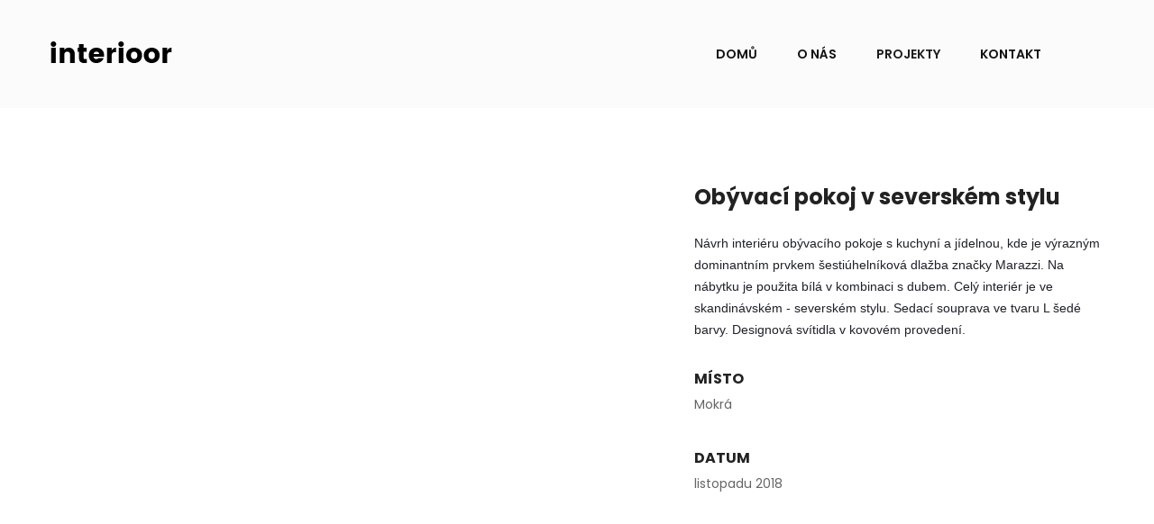

--- FILE ---
content_type: text/html; charset=utf-8
request_url: https://interioor.cz/obyvaci-pokoj-v-severskem-stylu
body_size: 2295
content:
<!DOCTYPE html> <html lang="cs"> <head> <!-- Global site tag (gtag.js) - Google Analytics --> <script async src="https://www.googletagmanager.com/gtag/js?id=UA-130167962-1"></script> <script>
        window.dataLayer = window.dataLayer || [];
        function gtag(){ dataLayer.push(arguments);}
        gtag('js', new Date());

        gtag('config', 'UA-130167962-1');
	</script> <meta charset="utf-8"> <title>Obývací pokoj v severském stylu | Interioor.cz</title> <meta name="robots" content="index, follow"> <meta name="p:domain_verify" content="50549ed40406eba50fc50c72a29146bf"> <meta name="google-site-verification" content="wQhyBo_WBPmj4cHUmsHUk_3vrFu3rONWwmGhCo4D4p4"> <!-- Stylesheets --> <link href="https://interioor.cz/front-templates/interioor/css/bootstrap.css" rel="stylesheet"> <link href="https://interioor.cz/front-templates/interioor/plugins/revolution/css/settings.css" rel="stylesheet" type="text/css"> <link href="https://interioor.cz/front-templates/interioor/plugins/revolution/css/layers.css" rel="stylesheet" type="text/css"> <link href="https://interioor.cz/front-templates/interioor/plugins/revolution/css/navigation.css" rel="stylesheet" type="text/css"> <link href="https://interioor.cz/front-templates/interioor/css/style.css" rel="stylesheet"> <link href="https://interioor.cz/front-templates/interioor/css/custom.css" rel="stylesheet"> <link rel="apple-touch-icon" sizes="180x180" href="https://interioor.cz/front-templates/interioor/images/favicon/apple-touch-icon.png"> <link rel="icon" type="image/png" sizes="32x32" href="https://interioor.cz/front-templates/interioor/images/favicon/favicon-32x32.png"> <link rel="icon" type="image/png" sizes="16x16" href="https://interioor.cz/front-templates/interioor/images/favicon/favicon-16x16.png"> <link rel="manifest" href="https://interioor.cz/front-templates/interioor/images/favicon/site.webmanifest"> <link rel="mask-icon" href="https://interioor.cz/front-templates/interioor/images/favicon/safari-pinned-tab.svg" color="#797070"> <meta name="msapplication-TileColor" content="#ffffff"> <meta name="theme-color" content="#ffffff"> <!-- Responsive --> <meta http-equiv="X-UA-Compatible" content="IE=edge"> <meta name="viewport" content="width=device-width, initial-scale=1.0, maximum-scale=1.0, user-scalable=0"> <meta name="description" content="Návrh interiéru a exteriéru. Bytový architekt a designér pro byty, domy, kanceláře, hotely, ordinace - Praha, Brno, Ostrava, Olomouc."> <link href="https://interioor.cz/front-templates/interioor/css/responsive.css" rel="stylesheet"> <!--[if lt IE 9]><script src="https://cdnjs.cloudflare.com/ajax/libs/html5shiv/3.7.3/html5shiv.js"></script><![endif]--> <!--[if lt IE 9]><script src="https://interioor.cz/front-templates/interioor/js/respond.js"></script><![endif]--> </head> <body> <div class="page-wrapper"> <!-- Preloader --> <!--<div class="preloader"></div>--> <!--Header Span--> <div class="header-span"></div> <!-- Main Header--> <header class="main-header"> <!-- Main Box --> <div class="main-box"> <div class="auto-container clearfix"> <!--Logo Box--> <div class="logo-box"> <div class="logo"> <a href="/"> <img src="https://interioor.cz/front-templates/interioor/images/logo.png" alt="Interioor.cz"> </a> </div> </div> <!--Nav Outer--> <div class="nav-outer clearfix"> <!-- Main Menu --> <nav class="main-menu"> <div class="navbar-header"> <!-- Toggle Button --> <button type="button" class="navbar-toggle" data-toggle="collapse" data-target=".navbar-collapse"> <span class="icon-bar"></span> <span class="icon-bar"></span> <span class="icon-bar"></span> </button> </div> <div class="navbar-collapse collapse clearfix"> <ul class="navigation clearfix"> <li class=" "> <a href="/">Domů</a> </li> <li class=" "> <a href="/o-nas">O nás</a> </li> <li class="dropdown current"> <a href="/projekty">Projekty</a> </li> <li class=" "> <a href="/kontakt">Kontakt</a> </li> </ul> </div> </nav> <!-- Main Menu End--> </div> <!--Nav Outer End--> </div> <!-- search container --> <div class="search-container"> <div class="outer-box"> <div class="inner-box"> <form action="/vyhledat/kategorie/1/clanky/1" method="get"> <input type="text" name="_s" value="" placeholder="Zadejte hledaný výraz ..."> </form> <div class="search-closer"><span class="flaticon-remove"></span></div> </div> </div> </div> </div> </header> <!--End Main Header --> <!-- portfolio details --> <section class="portfolio-section-one sp-one"> <div class="auto-container"> <div class="row clearfix"> <!--Image Column--> <div class="image-column col-md-7 col-sm-12 col-xs-12"> <div class="inner-column"> <div class="image"> <a href="/media/c20ad4d76fe97759aa27a0c99bff6710/gallery/original/2018-12-01/o/obyvaci-pokoj-ve-skandinavskem-stylu-s-tapetou-sestiuhelnikova-dlazba-kuchyne.jpg" data-fancybox="gallery" class="lightbox-image popup-box" title="Image Title Here"><img src="/media/c20ad4d76fe97759aa27a0c99bff6710/gallery/original/2018-12-01/o/obyvaci-pokoj-ve-skandinavskem-stylu-s-tapetou-sestiuhelnikova-dlazba-kuchyne.jpg" alt=""></a> </div> <div class="image"> <a href="/media/c20ad4d76fe97759aa27a0c99bff6710/gallery/original/2018-12-01/o/obyvaci-pokoj-ve-skandinavskem-stylu-s-tapetou-sestiuhelnikova-dlazba.jpg" data-fancybox="gallery" class="lightbox-image popup-box" title="Image Title Here"><img src="/media/c20ad4d76fe97759aa27a0c99bff6710/gallery/original/2018-12-01/o/obyvaci-pokoj-ve-skandinavskem-stylu-s-tapetou-sestiuhelnikova-dlazba.jpg" alt=""></a> </div> <div class="image"> <a href="/media/c20ad4d76fe97759aa27a0c99bff6710/gallery/original/2018-12-01/k/kuchynej-ve-skandinavskem-stylu-s-tapetou-sestiuhelnikova-dlazba.jpg" data-fancybox="gallery" class="lightbox-image popup-box" title="Image Title Here"><img src="/media/c20ad4d76fe97759aa27a0c99bff6710/gallery/original/2018-12-01/k/kuchynej-ve-skandinavskem-stylu-s-tapetou-sestiuhelnikova-dlazba.jpg" alt=""></a> </div> <div class="image"> <a href="/media/c20ad4d76fe97759aa27a0c99bff6710/gallery/original/2018-12-01/j/jidelna-ve-skandinavskem-stylu-s-tapetou-sestiuhelnikova-dlazba-1.jpg" data-fancybox="gallery" class="lightbox-image popup-box" title="Image Title Here"><img src="/media/c20ad4d76fe97759aa27a0c99bff6710/gallery/original/2018-12-01/j/jidelna-ve-skandinavskem-stylu-s-tapetou-sestiuhelnikova-dlazba-1.jpg" alt=""></a> </div> </div> </div> <!--Content Column--> <div class="content-column col-md-5 col-sm-12 col-xs-12"> <div class="inner-column"> <h2 style="text-transform: none">Obývací pokoj v severském stylu</h2> <div class="text"> <span style="color: rgb(29, 33, 41); font-family: Helvetica, Arial, sans-serif; font-size: 14px;">Návrh interiéru obývacího pokoje s kuchyní a jídelnou, kde je výrazným dominantním prvkem šestiúhelníková dlažba značky Marazzi. Na nábytku je použita bílá v kombinaci s dubem. Celý interiér je ve skandinávském - severském stylu. Sedací souprava ve tvaru L šedé barvy. Designová svítidla v kovovém provedení.</span> </div> <div class="portfolio-info-box"> <h3>MÍSTO</h3> <div class="sub-title">Mokrá</div> <h3>DATUM</h3> <div class="sub-title"> listopadu 2018</div> </div> </div> </div> </div> </div> </section> <!--Main Footer--> <section class="main-footer text-center"> <div class="auto-container"> <!--Logo Column--> <div class="logo"> <a href="/"><img src="https://interioor.cz/front-templates/interioor/images/footer-logo.png" alt="Interioor.cz"></a> </div> <div class="bottom-content"> <ul class="social-icon-one"> <li><a href="https://www.facebook.com/interioorarchitects/"><span class="fa fa-facebook"></span></a></li> <li><a href="https://cz.pinterest.com/interioor/"><span class="fa fa-instagram"></span></a></li> <li><a href="https://www.instagram.com/interioor_architects/"><span class="fa fa-pinterest-p"></span></a></li> </ul> <div class="copyright">© Copyright 2018 <a href="/">Interioor.cz</a> | Realizace: <a href="https://www.trezon.cz" target="_blank">Trezon.cz</a> </div> </div> </div> </section> <!--End Main Footer--> </div> <!--End pagewrapper--> <!--Scroll to top--> <div class="scroll-to-top scroll-to-target" data-target="html"><span class="fa fa-long-arrow-up"></span></div> <script src="https://interioor.cz/front-templates/interioor/js/jquery.js"></script> <!--Revolution Slider--> <script src="https://interioor.cz/front-templates/interioor/plugins/revolution/js/jquery.themepunch.revolution.min.js"></script> <script src="https://interioor.cz/front-templates/interioor/plugins/revolution/js/jquery.themepunch.tools.min.js"></script> <script src="https://interioor.cz/front-templates/interioor/plugins/revolution/js/extensions/revolution.extension.actions.min.js"></script> <script src="https://interioor.cz/front-templates/interioor/plugins/revolution/js/extensions/revolution.extension.carousel.min.js"></script> <script src="https://interioor.cz/front-templates/interioor/plugins/revolution/js/extensions/revolution.extension.kenburn.min.js"></script> <script src="https://interioor.cz/front-templates/interioor/plugins/revolution/js/extensions/revolution.extension.layeranimation.min.js"></script> <script src="https://interioor.cz/front-templates/interioor/plugins/revolution/js/extensions/revolution.extension.migration.min.js"></script> <script src="https://interioor.cz/front-templates/interioor/plugins/revolution/js/extensions/revolution.extension.navigation.min.js"></script> <script src="https://interioor.cz/front-templates/interioor/plugins/revolution/js/extensions/revolution.extension.parallax.min.js"></script> <script src="https://interioor.cz/front-templates/interioor/plugins/revolution/js/extensions/revolution.extension.slideanims.min.js"></script> <script src="https://interioor.cz/front-templates/interioor/plugins/revolution/js/extensions/revolution.extension.video.min.js"></script> <script src="https://interioor.cz/front-templates/interioor/js/main-slider-script.js"></script> <script src="https://interioor.cz/front-templates/interioor/js/bootstrap.min.js"></script> <script src="https://interioor.cz/front-templates/interioor/js/jquery.mCustomScrollbar.concat.min.js"></script> <script src="https://interioor.cz/front-templates/interioor/js/owl.js"></script> <script src="https://interioor.cz/front-templates/interioor/js/jquery.countTo.js"></script> <script src="https://interioor.cz/front-templates/interioor/js/wow.js"></script> <script src="https://interioor.cz/front-templates/interioor/js/appear.js"></script> <script src="https://interioor.cz/front-templates/interioor/js/jquery.fancybox.js"></script> <script src="https://interioor.cz/front-templates/interioor/js/mixitup.js"></script> <script src="https://interioor.cz/front-templates/interioor/js/isotope.js"></script> <script src="https://interioor.cz/front-templates/interioor/js/forms.js"></script> <script src="https://interioor.cz/front-templates/interioor/js/script.js"></script> <!--Google Map APi Key--> <!--End Google Map APi--> </body> </html>

--- FILE ---
content_type: text/css
request_url: https://interioor.cz/front-templates/interioor/css/style.css
body_size: 11857
content:
/* Margate HTML Template*/

/************ TABLE OF CONTENTS ***************
1. Fonts
2. Reset
3. Global
4. Main Header
5. Main Slider
6. Masonry Gallery Section
7. Main Footer
8. Gallery Section
9. Fullwidth Block Section
10. About Section
11. About Section Two
12. Portfolio Singles Section
13. Team Section
14. Clients Section
15. Blog Grid Secrion
16. Blog List Section
17. Blog Single
18. Comment Form
19. Contact Form
20. Map Section
21. Our Services
22. Testimonial
23. Our Skill
24. Fact-counter
25. Our Team
26. Page title

**********************************************/

@import url('https://fonts.googleapis.com/css?family=Poppins:100,100i,200,200i,300,300i,400,400i,500,500i,600,600i,700,700i,800,800i,900,900i');
/*font-family: 'Poppins', sans-serif;*/

@import url('font-awesome.css');
@import url('flaticon.css');
@import url('animate.css');
@import url('owl.css');
@import url('jquery.fancybox.min.css');
@import url('jquery.mCustomScrollbar.min.css');
@import url('project.css');
@import url('hover.css');



/*** 

====================================================================
	Reset
====================================================================

 ***/
* {
	margin:0px;
	padding:0px;
	border:none;
	outline:none;
}

/*** 

====================================================================
	Global Settings
====================================================================

 ***/

body {
	font-family: 'Poppins', sans-serif;
	font-size:14px;
	color:#777777;
	line-height:1.7em;
	font-weight:400;
	background:#ffffff;
	-webkit-font-smoothing: antialiased;
	-moz-font-smoothing: antialiased;
}

a{
	text-decoration:none;
	cursor:pointer;
	color:#1d1d1d;
}

a:hover,a:focus,a:visited{
	text-decoration:none;
	outline:none;
}

h1,h2,h3,h4,h5,h6 {
	position:relative;
	font-weight:normal;
	margin:0px;
	background:none;
	line-height:1.6em;
	font-family: 'Poppins', sans-serif;
}

input,button,select,textarea{
	font-family: 'Poppins', sans-serif;
}

textarea{
	overflow:hidden;
}

p{
	position:relative;
	line-height:1.8em;	
}

.mb-30 {
	margin-bottom: 30px;
}

.mb-40 {
	margin-bottom: 40px !important;
}

.strike-through{
	text-decoration:line-through;	
}

.auto-container{
	position:static;
	max-width:1200px;
	padding:0px 15px;
	margin:0 auto;
}

.medium-container{
	max-width:850px;
}

.page-wrapper{
	position:relative;
	margin:0 auto;
	width:100%;
	min-width:300px;
	overflow: hidden;
}

.border-bottom {
	border-bottom: 1px solid #f4f4f4;
}

ul,li{
	list-style:none;
	padding:0px;
	margin:0px;	
}

.theme-btn{
	display:inline-block;
	transition:all 0.3s ease;
	-moz-transition:all 0.3s ease;
	-webkit-transition:all 0.3s ease;
	-ms-transition:all 0.3s ease;
	-o-transition:all 0.3s ease;
}

.grey-bg {
	background: #f7f7f7;
}

.black-bg {
	background: #15181C;
}

.text {
	font-size: 16px;
	color: #999;
}

.centered{
	text-align:center;	
}

/*List Style One*/

.list-style-one{
	position:relative;
}

.list-style-one li{
	position:relative;
	margin-bottom:35px;
	color:#111111;
	font-size:14px;
	font-weight:400;
	padding-left:48px;
	line-height:2em;
}

.list-style-one li .icon{
	position:absolute;
	left:0px;
	top:0px;
	color:#111111;
	font-size:30px;
	line-height:1em;
}

.list-style-one li:last-child .icon{
	top:10px;
}

/*List Style Two*/

.list-style-two{
	position:relative;
}

.list-style-two li{
	position:relative;
	margin-bottom:12px;
	color:rgba(255,255,255,0.60);
	font-size:14px;
	font-weight:400;
	padding-left:30px;
	line-height:2em;
}

.list-style-two li .icon{
	position:absolute;
	left:0px;
	top:4px;
	color:#222;
	font-size:18px;
	line-height:1.2em;
}

.list-style-two li:last-child .icon{
	
}

/*List Style three*/

.list-style-three{
	position:relative;
}

.list-style-three li{
	position:relative;
	margin-bottom:35px;
	color:#111111;
	font-size: 15px;
	font-weight:400;
	font-family:  'Poppins', sans-serif;
	display:  inline-block;
	margin-right: 110px;
}

.list-style-three li .icon{
	position: relative;
	left:0px;
	top:0px;
	color:#111111;
	font-size: 40px;
	line-height:1em;
	display:  block;
	margin-bottom: 25px;
}

.list-style-three li:last-child .icon{
	top:10px;
}


/*Btn Style One*/

.btn-style-one{
	position:relative;
	padding:9px 19px;
	line-height:25px;
	text-transform:capitalize;
	background:#1d1d1d;
	color:#ffffff;
	border:2px solid #1d1d1d;
	font-size:15px;
	font-weight:600;
}

.btn-style-one:hover{
	background:none;
	color:#1d1d1d;
}

/*Btn Style Two*/

.btn-style-two{
	position:relative;
	padding:9px 19px;
	line-height:25px;
	text-transform:capitalize;
	background:#ffffff;
	color:#222222;
	border:2px solid #ffffff;
	font-size:15px;
	font-weight:600;
}

.btn-style-two:hover{
	background:none;
	color:#222;
}

.grid {
	background-size: 12.59% 100%;
    background-image: linear-gradient(to right, rgb(247, 247, 247) 1px, transparent 1px, transparent 100%);
}

/*Social Icon One*/

.social-icon-one{
	position:relative;
}

.social-icon-one li{
	position:relative;
	margin-left:10px;
	display:inline-block;
}

.social-icon-one li a{
	font-size:14px;
	color:#111111;
}

.social-icon-one li a:hover{
	color:#1d1d1d;
}

/*Social Icon Two*/

.social-icon-two{
	position:relative;
}

.social-icon-two li{
	position:relative;
	margin-bottom:20px;
}

.social-icon-two li .name{
	opacity:0;
	color:#ffffff;
	margin-left:20px;
	font-weight:500;
	font-size:20px;
	-webkit-transition:all 300ms ease;
	-ms-transition:all 300ms ease;
	-o-transition:all 300ms ease;
	-moz-transition:all 300ms ease;
	transition:all 300ms ease;	
}

.social-icon-two li:hover .name{
	opacity:1;
}

.social-icon-two li a{
	font-size:23px;
	font-weight:300;
	-webkit-transition:all 300ms ease;
	-ms-transition:all 300ms ease;
	-o-transition:all 300ms ease;
	-moz-transition:all 300ms ease;
	transition:all 300ms ease;		
	color:rgba(255,255,255,0.30);
}

.social-icon-two li a:hover{
	color:#ffffff;
}


.theme_color{
	color:#1d1d1d;	
}

.preloader{ position:fixed; left:0px; top:0px; width:100%; height:100%; z-index:999999; background-color:#ffffff; background-position:center center; background-repeat:no-repeat; background-image:url(../images/icons/preloader.svg);}

img{
	display:inline-block;
	max-width:100%;
	height:auto;	
}

/*** 

====================================================================
	Scroll To Top style
====================================================================

***/

.scroll-to-top{
	position:fixed;
	bottom:15px;
	right:15px;
	width:40px;
	height:40px;
	color:#ffffff;
	font-size:13px;
	text-transform:uppercase;
	line-height:38px;
	text-align:center;
	z-index:100;
	cursor:pointer;
	border-radius:50%;
	background:#0a0a0a;
	display:none;
	-webkit-transition:all 300ms ease;
	-ms-transition:all 300ms ease;
	-o-transition:all 300ms ease;
	-moz-transition:all 300ms ease;
	transition:all 300ms ease;		
}

.scroll-to-top:hover{
	color:#ffffff;
	background:#1d1d1d;
}

/* section padding */

.sp-one {
	padding: 80px 0;
}

.sp-two {
	padding: 80px 0 50px;
}

.sp-three {
	padding: 80px 0 30px;
}

.sp-four {
	padding: 80px 0 0px;
}

.sp-five {
	padding: 0px 0 80px;
}

.sp-six {
	padding: 0px 0 50px;
}

.sec-title{
	position:relative;
	margin-bottom:60px;
	padding-bottom:32px;
	text-align:center;
}

.sec-title.left {
	text-align: left;
}

.sec-title:after{
	content:'';
	position:absolute;
	left:50%;
	bottom:0px;
	margin-left:-25px;
	width:50px;
	border-bottom:2px solid #333333;	
}

.sec-title.left:after {
	left: 0;
	margin-left: 0;
}

.sec-title .subtitle{
	position:relative;
	display:inline-block;
	padding:0px 70px;
	font-size:16px;
	text-transform:uppercase;
	font-weight:500;
	color:#dddddd;
	margin-bottom:15px;	
}

.sec-title .subtitle:before{
	content:'';
	position:absolute;
	left:0px;
	top:50%;
	margin-top:1px;
	width:50px;
	border-bottom:1px solid #dddddd;	
}

.sec-title .subtitle:after{
	content:'';
	position:absolute;
	right:0px;
	top:50%;
	margin-top:1px;
	width:50px;
	border-bottom:1px solid #dddddd;	
}

.sec-title h2{
	position:relative;
	font-size:36px;
	font-weight:700;
	color:#333333;
	line-height:1.2em;	
	margin-bottom:10px;
}

.sec-title h4{
	position:relative;
	font-size:18px;
	font-weight:500;
	color:#888888;
	line-height:1.4em;
	text-transform:uppercase;		
}

/*** 

====================================================================
	Main Header style
====================================================================

***/

.header-span{
	position:relative;
	height:120px;	
}

.main-header{
	position:fixed;
	left:0px;
	top:0px;
	z-index:999;
	width:100%;
	background:#fcfbfb;
}

.main-header .auto-container{
	position:relative;	
}

.main-header .main-box{
	position:relative;	
}

.main-header .main-box .outer-container{
	position:relative;
	padding:0px 50px;
}

.main-header .main-box .logo-box{
	position:relative;
	float:left;
	left:0px;
	z-index:13;
	padding:35px 0px;
	-webkit-transition:all 300ms ease;
	-ms-transition:all 300ms ease;
	-o-transition:all 300ms ease;
	-moz-transition:all 300ms ease;
	transition:all 300ms ease;
}

.fixed-header .main-box .logo-box{
	padding:10px 0px;	
}

.main-header .main-box .logo-box .logo img{
	display:inline-block;
	max-width:100%;
	-webkit-transition:all 300ms ease;
	-ms-transition:all 300ms ease;
	-o-transition:all 300ms ease;
	-moz-transition:all 300ms ease;
	transition:all 300ms ease;	
}

.main-header .btn-outer{
	position:absolute;
	right:0px;
	top:50%;
	margin-top:-10px;
}

/* search here */

.main-header .search-box-btn {
	position: relative;
	color: #222;
	font-size: 20px;
	cursor: pointer;
}

.search-container {
	position: absolute;
	top: 0;
	left: 0;
	padding: 0 35px;
	width: 100%;
	display:  none;
	bottom: 0;
	line-height: 50px;
	background: #fff;
	z-index: 99999999999;
}

.search-container .outer-box {
	display:  flex;
	align-items: center;
	justify-content: center;
	height: 100%;
	max-width:  1170px;
	margin:  0 auto;
}

.search-container .inner-box {
	display: flex;
	align-content: center;
	justify-content: space-between;
	/* min-width: 1170px; */
	margin: 0 auto;
	width:  100%;
}

.search-container input {
	color: #222;
	background: transparent;
	font-size: 20px;
	font-weight: 600;
}

.search-container .search-closer {
	color: #000;
	cursor: pointer;
	font-size: 20px;
}


/* navbar toggle */
.main-header .nav-toggler{
	position:relative;
}

.main-header .nav-toggler button{
	position:relative;
	display:block;
	color:#444444;
	text-align:center;
	font-size:24px;
	line-height:34px;
	font-weight:normal;
	background:none;
}

.main-header .nav-outer{
	position:relative;
	float:right;
	padding-right:70px;
}

.main-menu{
	position:relative;
	float:left;
	-webkit-transition:all 300ms ease;
	-ms-transition:all 300ms ease;
	-o-transition:all 300ms ease;
	-moz-transition:all 300ms ease;
	transition:all 300ms ease;
}

.main-menu .navbar-collapse{
	padding:0px;	
}

.main-menu .navigation{
	position:relative;
	margin:0px;
}

.main-menu .navigation > li{
	position:relative;
	display:inline-block;
	padding:25px 0px;
	margin-left:40px;
	-webkit-transition:all 300ms ease;
	-ms-transition:all 300ms ease;
	-o-transition:all 300ms ease;
	-moz-transition:all 300ms ease;
	transition:all 300ms ease;
}

.fixed-header .main-menu .navigation > li{
	padding:0px 0px;	
}

.main-menu .navigation > li > a{
	position:relative;
	display:block;
	padding:20px 0px;
	color:#111111;
	text-align:center;
	line-height:30px;
	text-transform:uppercase;
	letter-spacing:0px;
	opacity:1;
	font-weight:600;
	font-size:14px;
	transition:all 500ms ease;
	-moz-transition:all 500ms ease;
	-webkit-transition:all 500ms ease;
	-ms-transition:all 500ms ease;
	-o-transition:all 500ms ease;
}

.main-menu .navigation > li:hover > a,
.main-menu .navigation > li.current > a,
.main-header.light-version .main-menu .navigation > li:hover > a,
.main-header.light-version .main-menu .navigation > li.current > a{
	color:#1d1d1d;
	opacity:1;
}

.main-menu .navigation > li:hover > a:before,
.main-menu .navigation > li.current > a:before{
	width:100%;
}

.main-menu .navigation > li > ul{
	position:absolute;
	left:0px;
	top:100%;
	width:240px;
	padding: 10px 0px;
	z-index:100;
	display:none;
	background:#2c2c2c;
	transition:all 300ms ease;
	-moz-transition:all 300ms ease;
	-webkit-transition:all 500ms ease;
	-ms-transition:all 300ms ease;
	-o-transition:all 300ms ease;
	-webkit-box-shadow:2px 2px 5px 1px rgba(0,0,0,0.05),-2px 0px 5px 1px rgba(0,0,0,0.05);
	-ms-box-shadow:2px 2px 5px 1px rgba(0,0,0,0.05),-2px 0px 5px 1px rgba(0,0,0,0.05);
	-o-box-shadow:2px 2px 5px 1px rgba(0,0,0,0.05),-2px 0px 5px 1px rgba(0,0,0,0.05);
	-moz-box-shadow:2px 2px 5px 1px rgba(0,0,0,0.05),-2px 0px 5px 1px rgba(0,0,0,0.05);
	box-shadow:2px 2px 5px 1px rgba(0,0,0,0.05),-2px 0px 5px 1px rgba(0,0,0,0.05);
}

.main-menu .navigation > li > ul.from-right{
	left:auto;
	right:0px;	
}

.main-menu .navigation > li > ul > li{
	position:relative;
	width:100%;
}

.main-menu .navigation > li > ul > li:last-child{
	border-bottom:none;	
}

.main-menu .navigation > li > ul > li > a{
	position:relative;
	display:block;
	padding: 8px 25px;
	line-height:24px;
	font-weight:500;
	font-size:14px;
	text-transform: uppercase;
	color: #999;
	transition:all 500ms ease;
	-moz-transition:all 500ms ease;
	-webkit-transition:all 500ms ease;
	-ms-transition:all 500ms ease;
	-o-transition:all 500ms ease;
}

.main-menu .navigation > li > ul > li:hover > a{
	color: #fff;
}

.main-menu .navigation > li > ul > li.dropdown > a:after{
	font-family: 'FontAwesome';
	content: "\f105";
	position:absolute;
	right:15px;
	top:12px;
	width:10px;
	height:20px;
	display:block;
	line-height:20px;
	font-size:16px;
	font-weight:normal;
	text-align:center;
	z-index:5;	
}

.main-menu .navigation > li > ul > li > ul{
	position:absolute;
	right:100%;
	top:0px;
	width:240px;
	padding: 11px 0px;
	z-index:100;
	display:none;
	background:#2c2c2c;
	-webkit-box-shadow:2px 2px 5px 1px rgba(0,0,0,0.05),-2px 0px 5px 1px rgba(0,0,0,0.05);
	-ms-box-shadow:2px 2px 5px 1px rgba(0,0,0,0.05),-2px 0px 5px 1px rgba(0,0,0,0.05);
	-o-box-shadow:2px 2px 5px 1px rgba(0,0,0,0.05),-2px 0px 5px 1px rgba(0,0,0,0.05);
	-moz-box-shadow:2px 2px 5px 1px rgba(0,0,0,0.05),-2px 0px 5px 1px rgba(0,0,0,0.05);
	box-shadow:2px 2px 5px 1px rgba(0,0,0,0.05),-2px 0px 5px 1px rgba(0,0,0,0.05);
}

.main-menu .navigation > li > ul > li > ul.from-right{
	left:auto;
	right:0px;	
}

.main-menu .navigation > li > ul > li > ul > li{
	position:relative;
	width:100%;
}

.main-menu .navigation > li > ul > li > ul > li:last-child{
	border-bottom:none;	
}

.main-menu .navigation > li > ul > li > ul > li > a{
	position:relative;
	display:block;
	padding: 8px 25px;
	line-height:24px;
	font-weight:500;
	font-size:14px;
	text-transform:capitalize;
	color: #999;
	transition:all 500ms ease;
	-moz-transition:all 500ms ease;
	-webkit-transition:all 500ms ease;
	-ms-transition:all 500ms ease;
	-o-transition:all 500ms ease;
}

.main-menu .navigation > li > ul > li > ul > li:hover > a{
	color: #fff;
}

.main-menu .navigation > li > ul > li > ul > li.dropdown > a:after{
	font-family: 'FontAwesome';
	content: "\f105";
	position:absolute;
	right:15px;
	top:12px;
	width:10px;
	height:20px;
	display:block;
	line-height:20px;
	font-size:16px;
	font-weight:normal;
	text-align:center;
	z-index:5;	
}

.main-menu .navigation > li > ul > li > ul > li.dropdown:hover > a:after{
	color:#ffffff;	
}

.main-menu .navigation > li.dropdown:hover > ul{
	visibility:visible;
	opacity:1;
	transition:all 500ms ease;
	-moz-transition:all 500ms ease;
	-webkit-transition:all 500ms ease;
	-ms-transition:all 500ms ease;
	-o-transition:all 500ms ease;		
}

.main-menu .navigation li > ul > li.dropdown:hover > ul{
	visibility:visible;
	opacity:1;
	transition:all 500ms ease;
	-moz-transition:all 500ms ease;
	-webkit-transition:all 500ms ease;
	-ms-transition:all 500ms ease;
	-o-transition:all 500ms ease;		
}

.main-menu .navbar-collapse > ul li.dropdown .dropdown-btn{
	position:absolute;
	right:10px;
	top:6px;
	width:30px;
	height:30px;
	text-align:center;
	color:#ffffff;
	line-height:28px;
	border:1px solid #ffffff;
	background-size:20px;
	cursor:pointer;
	z-index:5;
	display:none;
}

/*** 

====================================================================
	Hidden Sidebar style
====================================================================

***/

.hidden-bar{
	position: fixed;
	top: 0;
	width: 320px;
	height: 100%;
	background: #252525;
	z-index: 9999;
	transition: all 700ms ease;
	-webkit-transition: all 700ms ease;
	-ms-transition: all 700ms ease;
	-o-transition: all 700ms ease;
	-moz-transition: all 700ms ease;
}

.hidden-bar .mCSB_inside > .mCSB_container{
	margin-right:0px;	
}

.hidden-bar.right-align {
	right: -400px;
}

.hidden-bar.right-align.visible-sidebar{
	right:0px;	
}

.hidden-bar.right-align {
	right: -400px;
}

.hidden-bar.right-align.visible-sidebar {
	right: 0px;
}

.hidden-bar .hidden-bar-closer {
	width: 40px;
	height: 40px;
	position: absolute;
	right:10px;
	top:10px;
	background: none;
	color: #ffffff;
	border-radius: 0px;
	text-align: center;
	line-height: 40px;
	transition: all 300ms ease;
	-webkit-transition: all 300ms ease;
	-ms-transition: all 300ms ease;
	-o-transition: all 300ms ease;
	-moz-transition: all 300ms ease;
	z-index: 999999;
}

.hidden-bar .hidden-bar-closer button {
	background: none;
	display:block;
	font-size: 16px;
	color:#ffffff;
	width:40px;
	height:40px;
	line-height:40px;
}

.hidden-bar .hidden-bar-closer:hover button {
	color: #ffffff;
}

.hidden-bar-wrapper {
	height: 100%;
	padding:30px 5px 30px 30px;
}

.hidden-bar .logo {
	padding:0px 0px 30px;
}

.hidden-bar .logo img{
	display:inline-block;
	max-width:100%;	
}

.hidden-bar .content-box{
	position:relative;
	padding-right:32px;
}

.hidden-bar .content-box h2{
	position:relative;
	font-size:18px;
	color:#ffffff;
	font-weight:500;
	margin-bottom:20px;
}

.hidden-bar .content-box .text{
	position:relative;
	font-size:14px;
	color:rgba(255,255,255,0.60);
	margin-bottom:25px;
}

.hidden-bar .contact-info{
	position:relative;
	margin-top:60px;
}

.hidden-bar .contact-info h2{
	position:relative;
	font-size:18px;
	color:#ffffff;
	font-weight:500;
	margin-bottom:20px;
}


/*** 

====================================================================
	Main Slider style
====================================================================

***/

.main-slider{
	position:relative;
	z-index:10;
}

.main-slider .tp-caption{
	z-index:5 !important;
}

.main-slider .tp-dottedoverlay{
	background:rgba(0,0,0,0.40) !important;
	display:none !important;
}

.main-slider .title{
	position:relative;
	font-size:30px;
	font-weight:300;
	color:#000000;
	line-height:1.7em;
	letter-spacing:4px;
}

.main-slider h1{
	position:relative;
	color:#000000;
	font-size:60px;
	font-weight:300;
	line-height:1.2em;
	font-family: 'Lato', sans-serif;
}

.main-slider .text{
	position:relative;
	font-size:18px;
	font-weight:400;
	color:#000000;
	line-height:1.2em;
	letter-spacing:4px;
	padding:6px 24px 8px;
	display:inline-block;
	background-color:#ffffff;
	text-transform:uppercase;
}

.main-slider .title.light,
.main-slider h1.light{
	color:#ffffff;
}

.main-slider .tp-bannertimer,
.main-slider .tp-bullets{
	display:none !important;	
}


/*** 

====================================================================
	Portfolio Section
====================================================================

***/

.portfolio-section{
	position:relative;
	padding:90px 0px 0px;
}

.portfolio-section .outer-section{
	padding:0px 12px;
}

.portfolio-section h2{
	position:relative;
	color:#111111;
	font-size:55px;
	font-weight:700;
	text-align:center;
	line-height:1.2em;
	margin-bottom:90px;
	text-transform:capitalize;
}

.portfolio-section .row{
	margin:0px -30px;
}

.portfolio-section .gallery-block{
	padding:0px 5px;
}

/*Gallery Block*/

.gallery-block{
	position:relative;
	margin-bottom:10px;
}

.gallery-block .inner-box{
	position:relative;
}

.gallery-block .inner-box .image{
	position:relative;
}

.gallery-block .inner-box .image .overlay-box{
	position:absolute;
	left:0px;
	top:0px;
	width:100%;
	height:100%;
	display:block;
	opacity:0;
	transition:all 0.3s ease;
	-moz-transition:all 0.3s ease;
	-webkit-transition:all 0.3s ease;
	-ms-transition:all 0.3s ease;
	-o-transition:all 0.3s ease;
	background-color:rgba(0,0,0,0.90);
}

.gallery-block .inner-box:hover .image .overlay-box{
	opacity:1;
}

.gallery-block .inner-box .image img{
	position:relative;
	width:100%;
	display:block;
}

.gallery-block .inner-box .image .lower-box{
	position:absolute;
	left:0px;
	bottom:0px;
	width:100%;
	padding:20px 25px;
	transition:all 0.3s ease;
	-moz-transition:all 0.3s ease;
	-webkit-transition:all 0.3s ease;
	-ms-transition:all 0.3s ease;
	-o-transition:all 0.3s ease;
}

.gallery-block .inner-box .image .lower-box .designation{
	position:relative;
	color:#a9a9a9;
	font-size:15px;
	font-weight:500;
	margin-bottom:6px;
}

.gallery-block .inner-box .image .lower-box h3{
	position:relative;
	font-size:25px;
	font-weight:700;
	line-height:1.4em;
}

.gallery-block .inner-box .image .lower-box h3 a{
	position:relative;
	color:#ffffff;
}

.gallery-block.style-two{
	margin-bottom:30px;
}

.gallery-block.style-two .inner-box .image .lower-box h3{
	font-size:16px;
}

/*** 

====================================================================
	Main Footer
====================================================================

***/

.main-footer{
	position:relative;
	padding-top:45px;
	padding-bottom:10px;
	background-color:#fcfbfb;
}

.main-footer .inner-container{
	position:relative;
	padding:0px 50px;
}

.main-footer .logo{
	position:relative;
	margin-bottom: 30px;
}

.main-footer .mail-info{
	position:relative;
	color:#111111;
	font-size:14px;
	line-height:2.5em;
	margin-bottom:25px;
}


.main-footer .copyright{
	position:relative;
	color:#111111;
	font-size:14px;
	margin-top:15px;
	margin-bottom:  30px;
}

.main-footer.style-two{
	background-color:#1d1d1d;
}

.main-footer.style-two .mail-info,
.main-footer.style-two .copyright,
.main-footer.style-two .social-icon-one li a{
	color:#ffffff;
}

.four-carousel-section{
	position:relative;
}

.four-carousel-section .gallery-block{
	position:relative;
	margin-bottom:5px;
}

.four-carousel-section .owl-dots{
	display:none;
}

.four-carousel-section .owl-nav{
	position:absolute;
	left:0px;
	top:50%;
	width:100%;
	margin-top:-45px;
}

.four-carousel-section .owl-nav .owl-prev{
	position:absolute;
	left:25px;
	top:0px;
	width:35px;
	height:95px;
	color:#ffffff;
	line-height:95px;
	text-align:center;
	background-color:rgba(255,255,255,0.20);
	transition:all 0.3s ease;
	-moz-transition:all 0.3s ease;
	-webkit-transition:all 0.3s ease;
	-ms-transition:all 0.3s ease;
	-o-transition:all 0.3s ease;
}

.four-carousel-section .owl-nav .owl-next{
	position:absolute;
	right:25px;
	top:0px;
	width:35px;
	height:95px;
	color:#ffffff;
	line-height:95px;
	text-align:center;
	background-color:rgba(255,255,255,0.20);
	transition:all 0.3s ease;
	-moz-transition:all 0.3s ease;
	-webkit-transition:all 0.3s ease;
	-ms-transition:all 0.3s ease;
	-o-transition:all 0.3s ease;
}

.four-carousel-section .owl-nav .owl-prev:hover,
.four-carousel-section .owl-nav .owl-next:hover{
	color:#ffffff;
	background-color:#272727;
}


.portfolio-section .gallery-block-two{
	padding:0px;
}

/*Gallery Item*/

.gallery-block-two{
	position:relative;
}

.gallery-block-two .inner-box{
	position:relative;
	width:100%;
	overflow:hidden;
}

.gallery-block-two .image-box{
	position:relative;
	display:block;	
}

.gallery-block-two .image-box img{
	position:relative;
	display:block;
	width:100%;
}

.gallery-block-two .overlay-box{
	position:absolute;
	left:0px;
	top:0px;
	width:100%;
	height:100%;
	opacity:0;
	color:#ffffff;
	text-align:center;
	background:rgba(0,0,0,0.80);
	-webkit-transition:all 700ms ease;
	-ms-transition:all 700ms ease;
	-o-transition:all 700ms ease;
	transition:all 700ms ease;
	-webkit-transform:translate(0%,-100%);
	-ms-transform:translate(0%,-100%);
	-o-transform:translate(0%,-100%);
	-moz-transform:translate(0%,-100%);
	transform:translate(0%,-100%);
}

.gallery-block-two .inner-box:hover .overlay-box{
	opacity:1;
	-webkit-transform:translate(0%);
	-ms-transform:translate(0%);
	-o-transform:translate(0%);
	-moz-transform:translate(0%);
	transform:translate(0%);
}

.gallery-block-two .overlay-inner{
	position:absolute;
	left:0px;
	top:0px;
	width:100%;
	height:100%;
	display:table;
	vertical-align:middle;
	padding:10px 10px;
}

.gallery-block-two .overlay-inner .content{
	position:relative;
	display:table-cell;
	vertical-align:middle;
}

.gallery-block-two .overlay-inner h3{
    position: relative;
    font-size: 25px;
    font-weight: 700;
    line-height: 1.4em;
}

.gallery-block-two .inner-box h3 a{
	position:relative;
	color:#ffffff;
	transition:all 0.3s ease;
	-moz-transition:all 0.3s ease;
	-webkit-transition:all 0.3s ease;
	-ms-transition:all 0.3s ease;
	-o-transition:all 0.3s ease;
}

.gallery-block-two .inner-box .designation{
	position: relative;
    color: #a9a9a9;
    font-size: 15px;
    font-weight: 500;
    margin-bottom: 6px;
}

/*** 

====================================================================
	Work Banner
====================================================================

***/

.work-banner{
	position:relative;
	padding:300px 0px;
	text-align:center;
}

.work-banner .title{
	position:relative;
	color:#aaaaaa;
	font-size:20px;
	font-weight:300;
	margin-bottom:15px;
}

.work-banner h2{
	position:relative;
	color:#111111;
	font-size:55px;
	font-weight:700;
	line-height:1.1em;
}

.work-banner h2 span{
	font-weight:300;
}

/*** 

====================================================================
	FullWidth Banner
====================================================================

***/

.fullwidth-block-section{
	position:relative;
}

.fullwidth-block-section .outer-box{
	position:relative;
	background-color:#fcfbfb;
}

.fullwidth-block-section .outer-box .content-column{
	position: absolute;
    width: 50%;
    float: left;
    left: 0px;
    top: 0px;
    height: 100%;
}

.fullwidth-block-section .outer-box .content-column .inner-column{
    position: absolute;
    left: 0px;
    top: 0px;
    width: 100%;
    height: 100%;
    display: table;
    vertical-align: middle;
    padding: 15px 15px;
}

.fullwidth-block-section .outer-box .content-column .inner-column .content{
	position:relative;
	max-width:710px;
	width:100%;
    display: table-cell;
    vertical-align: middle;
}

.fullwidth-block-section .outer-box .content-column .inner-column .content h2{
	position:relative;
	color:#111111;
	font-size:50px;
	font-weight:700;
	line-height:1.4em;
	margin-bottom:10px;
}

.fullwidth-block-section .outer-box .content-column .inner-column .content h2 a{
	color:#111111;
}

.fullwidth-block-section .outer-box .content-column .inner-column .content .content-inner{
	max-width:550px;
	margin:0 auto;
}

.fullwidth-block-section .outer-box .content-column .inner-column .sub-title{
	position:relative;
	color:#aaaaaa;
	font-size:20px;
	font-weight:300;
	margin-bottom:25px;
}

.fullwidth-block-section .outer-box .image-column{
	position:relative;
	width:50%;
	float:right;
}

.fullwidth-block-section .outer-box .image-column img,
.fullwidth-block-section-two .outer-box .image-column img{
	display:block;
	width:100%;	
}

/*** 

====================================================================
	FullWidth Banner
====================================================================

***/

.fullwidth-block-section-two{
	position:relative;
}

.fullwidth-block-section-two .outer-box{
	position:relative;
	background-color:#fcfbfb;
}

.fullwidth-block-section-two .outer-box .content-column{
	position: absolute;
    width: 50%;
    float: left;
    right: 0px;
    top: 0px;
    height: 100%;
}

.fullwidth-block-section-two .outer-box .content-column .inner-column{
    position: absolute;
    left: 0px;
    top: 0px;
    width: 100%;
    height: 100%;
    display: table;
    vertical-align: middle;
    padding: 15px 15px;
}

.fullwidth-block-section-two .outer-box .content-column .inner-column .content{
	position:relative;
	max-width:710px;
	width:100%;
    display: table-cell;
    vertical-align: middle;
}

.fullwidth-block-section-two .outer-box .content-column .inner-column .content .content-inner{
	max-width:550px;
	margin:0 auto;
}

.fullwidth-block-section-two .outer-box .content-column .inner-column .content h2{
	position:relative;
	color:#111111;
	font-size:50px;
	font-weight:700;
	line-height:1.2em;
	margin-bottom:10px;
}

.fullwidth-block-section-two .outer-box .content-column .inner-column .content h2 a{
	color:#111111;
}

.fullwidth-block-section-two .outer-box .content-column .inner-column .sub-title{
	position:relative;
	color:#aaaaaa;
	font-size:20px;
	font-weight:300;
	margin-bottom:25px;
}

.fullwidth-block-section-two .outer-box .image-column{
	position:relative;
	width:50%;
	float:left;
}

/*** 

====================================================================
	Portfolio Section One
====================================================================

***/

.portfolio-section-one{
	position:relative;
	padding-bottom:100px;
}

.portfolio-section-one .image-column{
	position:relative;
}

.portfolio-section-one .image-column .inner-column{
	position:relative;
	padding-right:15px;
}

.portfolio-section-one .image-column .image{
	position:relative;
	margin-bottom:30px;
}

.portfolio-section-one .image-column .image img{
	position:relative;
	width:100%;
	display:block;
}

.portfolio-section-one .image-column .inner-column .owl-dots{
	display:none;
}

.portfolio-section-one .image-column .inner-column .owl-nav{
	position:absolute;
	left:0px;
	top:50%;
	width:100%;
	margin-top:-20px;
}

.portfolio-section-one .image-column .inner-column .owl-nav .owl-prev{
	position:absolute;
	left:30px;
	color:#9a9b9b;
	font-size:24px;
	line-height:40px;
}

.portfolio-section-one .image-column .inner-column .owl-nav .owl-prev .fa:before{
	content: "\f184";
	font-family: "Flaticon";
}

.portfolio-section-one .image-column .inner-column .owl-nav .owl-next{
	position:absolute;
	right:30px;
	color:#9a9b9b;
	font-size:24px;
	line-height:40px;
}

.portfolio-section-one .image-column .inner-column .owl-nav .owl-next .fa:before{
	content: "\f185";
	font-family: "Flaticon";
}

.portfolio-section-one .image-column .inner-column .owl-nav .owl-prev:hover,
.portfolio-section-one .image-column .inner-column .owl-nav .owl-next:hover{
	color:#e54761;
}

.portfolio-section-one .content-column{
	position:relative;
}

.portfolio-section-one .content-column .inner-column{
	position:relative;
	padding-left:15px;
}

.portfolio-section-one .content-column h2{
	position:relative;
	color:#222222;
	font-size:24px;
	font-weight:700;
	margin-bottom:20px;
	text-transform:capitalize;
}

.portfolio-section-one .content-column .text{
	position:relative;
	margin-bottom:30px;
}

.portfolio-section-one .content-column .text p{
	position:relative;
	color:#666666;
	font-size:14px;
	line-height:1.8em;
	margin-bottom:20px;
}

.portfolio-section-one .content-column .text p:last-child{
	margin-bottom:0px;
}

.portfolio-section-one .image-gallery{
	position:relative;
}

.portfolio-section-one .image-gallery .image{
	position:relative;
	margin-bottom:30px;
}

.portfolio-section-one .image-gallery .image img{
	position:relative;
	width:100%;
	display:block;
}

.portfolio-info-box{
	position:relative;
	margin-bottom:30px;
}

.portfolio-info-box h3{
	position:relative;
	color:#222222;
	font-size:16px;
	font-weight:700;
	margin-bottom:5px;
	text-transform:uppercase;
}

.portfolio-info-box .sub-title{
	position:relative;
	color:#666666;
	font-size:14px;
	margin-bottom:35px;
}

.portfolio-info-box.style-two .sub-title{
	margin-bottom:25px;
}

.portfolio-info-box .sub-title a{
	position:relative;
	color:#666666;
	font-size:14px;
	margin-bottom:35px;
}

.portfolio-info-box .social-icon-three a{
	margin-left:0px;
	margin-right:15px;
	font-size:16px;
}

/*Post Options*/

.post-options{
	position:relative;
	margin-top:40px;
}

.post-options .inner-box{
	position:relative;
	padding-top:40px;
}

.post-options .inner-box ul{
	position:relative;
}

.post-options .inner-box ul li.prev{
	position:relative;
	float:left;
	margin-bottom:15px;
}

.post-options .inner-box ul li.next{
	position:relative;
	float:right;
	margin-bottom:15px;
}

.post-options .inner-box ul li.prev a,
.post-options .inner-box ul li.next a{
	position:relative;
	color: #000000;
	font-size: 40px;
	-webkit-transition:all 300ms ease;
	-ms-transition:all 300ms ease;
	-o-transition:all 300ms ease;
	-moz-transition:all 300ms ease;
	transition:all 300ms ease;
}

.post-options .inner-box ul li.grid{
	position:absolute;
	left:50%;
	color: #000000;
	font-size: 40px;
	margin-left:-20px;
}

.post-options .inner-box ul li.grid a{
	color:#333333;
	-webkit-transition:all 300ms ease;
	-ms-transition:all 300ms ease;
	-o-transition:all 300ms ease;
	-moz-transition:all 300ms ease;
	transition:all 300ms ease;
}

.post-options .inner-box ul li a:hover{
	color:#e54761;
}

/*** 

====================================================================
	Portfolio Center Section
====================================================================

***/

.portfolio-center-section{
	position:relative;
	padding:100px 0px 60px;
}

.portfolio-center-section .image{
	position:relative;
	margin-bottom:40px;
}

.portfolio-center-section .content-column{
	position:relative;
}

.portfolio-center-section .content-column h2{
	position:relative;
	color:#1d1d1d;
	font-size:25px;
	font-weight:600;
	margin-bottom:16px;
}

.portfolio-center-section .content-column .text{
	position:relative;
}

.portfolio-center-section .content-column .text p{
	position:relative;
	color:#777777;
	font-size:14px;
	line-height:1.8em;
	margin-bottom:20px;
}

.portfolio-center-section .info-column{
	position:relative;
}

.portfolio-center-section .info-column .inner-column{
	position:relative;
	padding-left:60px;
	padding-top:20px;
	margin-top:45px;
	border-left:1px solid #f1f1f1;
}

.portfolio-center-section .info-column .inner-column .social-icon-one li{
	margin-left:0px;
	margin-right:15px;
}

.portfolio-center-section.style-two{
	padding-bottom:30px;
}

.portfolio-gallery-section{
	position:relative;
	padding-bottom:70px;
}

/*** 

====================================================================
	Portfolio FullWidth Section
====================================================================

***/

.portfolio-fullwidth-section{
	position:relative;
	padding:100px 0px 50px;
}

.portfolio-fullwidth-section .images-column{
	position:relative;
	width:50%;
}

.portfolio-fullwidth-section .images-column.left-image-bar .inner-column{
	position:relative;
	padding-right:30px;
}

.portfolio-fullwidth-section .images-column .image{
	position:relative;
	margin-bottom:50px;
}

.portfolio-fullwidth-section .images-column .image img{
	position:relative;
	width:100%;
	display:block;
}

.portfolio-fullwidth-section .content-column{
	position:relative;
	width:50%;
}

.portfolio-fullwidth-section .content-column .inner-column{
	position:relative;
	padding-left:30px;
	max-width:600px;
	padding-right:15px;
}

.portfolio-fullwidth-section .content-column h2{
	position:relative;
	color:#1d1d1d;
	font-size:25px;
	font-weight:600;
	line-height:1.4em;
	margin-bottom:15px;
}

.portfolio-fullwidth-section .content-column .text{
	position:relative;
	color:#777777;
	font-size:14px;
	font-weight:300;
	line-height:1.9em;
	margin-bottom:25px;
}

.portfolio-fullwidth-section .content-column .social-icon-one li{
	margin-left:0px;
	margin-right:12px;
}

.portfolio-fullwidth-section.style-two .content-column .inner-column{
	max-width:600px;
	float:right;
	width:100%;
	padding-left:15px;
	padding-right:60px;
}

/*** 

====================================================================
	About Section
====================================================================

***/

.about-section{
	position:relative;
	padding:95px 0px 100px;
}

.about-section .image{
	position:relative;
	margin-bottom:50px;
}

.about-section .image img{
	position:relative;
	width:100%;
	display:block;
}

.about-section .title-column{
	position:relative;
	margin-bottom:40px;
}

.about-section .title-column h2{
	position:relative;
	font-size:39px;
	font-weight:500;
	color:#111111;
	line-height:1.4em;
	margin-bottom:15px;
}

.about-section .title-column .sub-title{
	position:relative;
	color:#777777;
	font-size:18px;
	font-weight:300;
	line-height:1.6em;
}

.about-section .content-column{
	position:relative;
}

.about-section .content-column .text{
	position:relative;
	margin-bottom:40px;
}

.about-section .content-column .text p{
	position:relative;
	color:#777777;
	font-size:14px;
	font-weight:300;
	line-height:1.8em;
	margin-bottom:20px;
}

/*Blockquote*/

.about-section blockquote{
	position:relative;
	border:none;
	padding:0px;
}

.about-section blockquote:before{
	position:absolute;
	content:'';
	left:0px;
	top:0px;
	width:99px;
	height:100%;
	display:inline-block;
	background:#f1f1f1 url(../images/icons/quote-icon.png) center center no-repeat;
}

.about-section .blockquote-text{
	position:relative;
	padding:68px 80px;
	color:#333333;
	font-size:18px;
	line-height:1.6em;
	margin-left:110px;
	display:inline-block;
	background-color:#f1f1f1;
}

/*** 

====================================================================
	Services Section
====================================================================

***/

.services-section{
	position:relative;
	padding-bottom:60px;
}

.services-section .image{
	position:relative;
	margin-bottom:40px;
}

.services-section .image img{
	position:relative;
	width:100%;
	display:block;
}

.services-section .content-column{
	position:relative;
}

.services-section .content-column h2{
	position:relative;
	color:#111111;
	font-weight:500;
	font-size:39px;
	line-height:1.2em;
	margin-bottom:20px;
}

.services-section .content-column .text{
	position:relative;
}

.services-section .content-column .text p{
	position:relative;
	color:#777777;
	font-size:14px;
	line-height:1.8em;
	margin-bottom:20px;
	font-weight:300;
}

.services-section .blocks-column{
	position:relative;
}

.services-section .blocks-column .inner-column{
	position:relative;
	padding-right:60px;
	margin-top:65px;
}

.services-block{
	position:relative;
	margin-bottom:30px;
}

.services-block .inner{
	position:relative;
	padding:26px 35px 28px;
	border-radius:4px;
	min-height:104px;
	border:1px solid #f5f5f5;
	transition:all 0.3s ease;
	-moz-transition:all 0.3s ease;
	-webkit-transition:all 0.3s ease;
	-ms-transition:all 0.3s ease;
	-o-transition:all 0.3s ease;
}

.services-block .inner .content{
	position:relative;
	padding-left:65px;
}

.services-block .inner .content .icon-box{
	position:absolute;
	left:0px;
	top:5px;
	color:#333333;
	font-size:40px;
	line-height:1em;
}

.services-block .inner .content h3{
	position:relative;
	color:#333333;
	font-size:15px;
	font-weight:500;
}

.services-block .inner .overlay-link{
	position:absolute;
	left:0px;
	top:0px;
	width:100%;
	display:block;
	height:100%;
}

.services-block .inner:hover{
	border-color:#f5f4f4;
	background-color:#f5f4f4;
}

/*Services Block Two*/

.services-block-two{
	position:relative;
}

.services-block-two .inner-box{
	position:relative;
	background-color:#1b1b1b;
}

.services-block-two .inner-box .image-column{
	position:relative;
	padding:0px;
}

.services-block-two .inner-box .image-column .image{
	position:relative;
}

.services-block-two .inner-box .image-column .image img{
	position:relative;
	width:100%;
}

.services-block-two .inner-box .content-column{
	position:relative;
	padding:0px;
}

.services-block-two .inner-box .content-column .inner-column{
	position:relative;
	padding:80px 85px 80px 80px;
}

.services-block-two .inner-box .content-column .inner-column h2{
	position:relative;
	color:#ffffff;
	font-size:20px;
	font-weight:600;
	line-height:1.4em;
	margin-bottom:15px;
}

.services-block-two .inner-box .content-column .inner-column .text{
	position:relative;
	color:#8d8d8d;
	font-size:14px;
	line-height:1.9em;
	font-weight:300;
}

/*Services Block Three*/

.services-block-three{
	position:relative;
}

.services-block-three .inner-box{
	position:relative;
	background-color:#f7f7f7;
}

.services-block-three .inner-box .image-column{
	position:relative;
	padding:0px;
}

.services-block-three .inner-box .image-column .image{
	position:relative;
}

.services-block-three .inner-box .image-column .image img{
	position:relative;
	width:100%;
}

.services-block-three .inner-box .content-column{
	position:relative;
	padding:0px;
}

.services-block-three .inner-box .content-column .inner-column{
	position:relative;
	padding:80px 85px 80px 80px;
}

.services-block-three .inner-box .content-column .inner-column h2{
	position:relative;
	color:#111111;
	font-size:20px;
	font-weight:600;
	line-height:1.4em;
	margin-bottom:15px;
}

.services-block-three .inner-box .content-column .inner-column .text{
	position:relative;
	color:#777777;
	font-size:14px;
	line-height:1.9em;
	font-weight:300;
}

/*Services Block four*/

.services-block-four{
	position:relative;
	margin-bottom:30px;
	z-index:99;
}

.services-block-four .inner-box{
	position:relative;
	padding: 40px 30px 72px;
	text-align:center;
	background:  #fff;
	box-shadow: 0 0 13px rgba(0, 0, 0, 0.05);
}

.services-block-four .inner-box .icon-box{
	position:relative;
	color: #0a0a0a;
	margin:  0 auto;
	font-size: 40px;
	margin-top: 30px;
	margin-bottom: 30px;
	background-repeat: no-repeat;
	background-position: center;
	width:  80px;
	height:  80px;
	background:  #f7f8f9;
	text-align:  center;
	line-height:  80px;
	border-radius:  50%;
}

.services-block-four .inner-box h3{
	position:relative;
	font-size:20px;
	color:#222222;
	font-weight: 500;
	margin-bottom: 10px;
}

.services-block-four .inner-box .text{
	position:relative;
	color:#848484;
	font-size:18px;
	font-weight:300;
	line-height:1.6em;
}

.services-block-four .inner-box .read-more {
	position: relative;
	margin-top: 15px;
	display:  inline-block;
	text-transform: uppercase;
	font-size:  16px;
	font-weight:  500;
}

/*Services Block five*/

.services-block-five{
	position:relative;
	margin-bottom:30px;
	z-index:99;
}

.services-block-five .inner-box{
	position:relative;
	padding: 20px 22px 50px;
	text-align:center;
	background:  #fff;
	border: 1px solid #f2f2f2;
}

.services-block-five .inner-box .icon-box{
	position:relative;
	color: #0a0a0a;
	margin:  0 auto;
	font-size: 40px;
	margin-top: 30px;
	margin-bottom: 30px;
	background-repeat: no-repeat;
	background-position: center;
	width:  80px;
	height:  80px;
	background:  #f7f8f9;
	text-align:  center;
	line-height:  80px;
	border-radius:  50%;
}

.services-block-five .inner-box h3{
	position:relative;
	font-size:20px;
	color:#222222;
	font-weight: 500;
	margin-bottom: 10px;
}

.services-block-five .inner-box .text{
	position:relative;
	color:#848484;
	font-size:18px;
	font-weight:300;
	line-height:1.6em;
}

.services-block-five .inner-box .read-more {
	position: relative;
	margin-top: 10px;
	display:  inline-block;
	text-transform: uppercase;
	font-size:  16px;
}

/*Services Block six*/

.services-block-six{
	position:relative;
	margin-bottom:30px;
	z-index:99;
}

.services-block-six .inner-box{
	position:relative;
	padding: 20px 22px 50px;
	text-align:center;
	background:  #fff;
}

.services-block-six .inner-box .icon-box{
	position:relative;
	color: #0a0a0a;
	margin:  0 auto;
	font-size: 40px;
	background-repeat: no-repeat;
	background-position: center;
	width:  80px;
	height:  80px;
	text-align:  center;
	line-height:  80px;
	border-radius:  50%;
}

.services-block-six .inner-box h3{
	position:relative;
	font-size:20px;
	color:#222222;
	font-weight: 500;
	margin-bottom: 10px;
}

.services-block-six .inner-box .text{
	position:relative;
	color:#848484;
	font-size:18px;
	font-weight:300;
	line-height:1.6em;
}

.services-block-six .inner-box .read-more {
	position: relative;
	margin-top: 10px;
	display:  inline-block;
	text-transform: uppercase;
	font-size:  16px;
}


/*** 

====================================================================
	Team Section
====================================================================

***/

.team-section{
	position:relative;
	padding:100px 0px 50px;
}

.team-section h2{
	position:relative;
	color:#111111;
	font-size:39px;
	font-weight:500;
	line-height:1.4em;
	margin-bottom:42px;
	text-align:center;
}

/*Team Block*/

.team-block{
	position:relative;
	padding:0px;
	margin-bottom:40px;
}

.team-block .inner-box{
	position:relative;
	overflow:hidden;
}

.team-block .inner-box .image{
	position:relative;
}

.team-block .inner-box .image img{
	position:relative;
	width:100%;
	display:block;
}

.team-block .inner-box .image .overlay-box{
	position:absolute;
	left:0px;
	bottom:-120px;
	width:100%;
	text-align:center;
	padding:15px 0px 15px;
	background-color:#ffffff;
	transition:all 0.3s ease;
	-moz-transition:all 0.3s ease;
	-webkit-transition:all 0.3s ease;
	-ms-transition:all 0.3s ease;
	-o-transition:all 0.3s ease;
}

.team-block .inner-box .image .overlay-box h3{
	position:relative;
	color:#080f0f;
	font-size:15px;
	font-weight:500;
	margin-bottom:0px;
	text-transform:uppercase;
}

.team-block .inner-box .image .overlay-box .designation{
	position:relative;
	color:#777777;
	font-size:14px;
	font-weight:300;
	margin-bottom:6px;
}

.team-block .inner-box .image .overlay-box .social-icon-one li{
	margin:0px 8px;
}

.team-block .inner-box:hover .image .overlay-box{
	bottom:0px;
}

/*** 

====================================================================
	Clients Section
====================================================================

***/

.clients-section{
	position:relative;
	padding-bottom:80px;
}

.clients-section .title-column{
	position:relative;
	margin-bottom:40px;
}

.clients-section .title-column h2{
	position:relative;
	color:#111111;
	font-size:39px;
	font-weight:500;
	line-height:1.4em;
	margin-bottom:12px;
}

.clients-section .title-column .text{
	position:relative;
	color:#777777;
	font-size:14px;
	font-weight:300;
	line-height:1.8em;
}

.clients-section .clients-column{
	position:relative;
}

.clients-section .clients-column .owl-dots,
.clients-section .clients-column .owl-nav{
	position:relative;
	display:none;
}

.clients-section .clients-column .image-box{
	position:relative;
	border-radius:4px;
	border:2px solid #f1f1f1;
}

/*** 

====================================================================
	Full Screen Section
====================================================================

***/

.fullscreen-about-section{
	position:fixed;
	left:0px;
	top:120px;
	bottom:0px;
	right:0px;
	overflow-y:auto;
	background-size:cover;
}

.fullscreen-about-section .content-container{
	position:relative;
	max-width:1170px;
	margin:0 auto;
	padding:150px 15px 150px;
}

.fullscreen-about-section .content-container .content{
	position:relative;
	max-width:430px;
	width:100%;
	float:left;
}

.fullscreen-about-section .content-container .content h2{
	position:relative;
	color:#ffffff;
	font-size:40px;
	font-weight:600;
	line-height:1.4em;
	margin-bottom:10px;
}

.fullscreen-about-section .content-container .content h3{
	position:relative;
	font-size:20px;
	font-weight:600;
	color:#ffffff;
	margin-bottom:18px;
	text-transform:uppercase;
}

.fullscreen-about-section .content-container .content .big-text{
	position:relative;
	color:#bfbfbf;
	font-size:18px;
	font-weight:300;
	line-height:1.6em;
	margin-bottom:22px;
}

.fullscreen-about-section .content-container .content .text{
	position:relative;
	color:#777777;
	font-size:14px;
	font-weight:300;
	line-height:1.9em;
}

.fullscreen-about-section .content-container .social-column{
	position:relative;
	right:0px;
	top:0px;
	float:right;
}

/*** 

====================================================================
	News Section
====================================================================

***/

.news-section{
	position:relative;
}

.news-section.with-pt {
	padding-top: 80px;
}

.news-section .title-box{
	position:relative;
	margin-bottom:60px;
	padding-bottom:32px;
	text-align:center;
}

.news-section .title-box:after{
	content:'';
	position:absolute;
	left:50%;
	bottom:0px;
	margin-left:-25px;
	width:50px;
	border-bottom:2px solid #333333;	
}

.news-section .title-box .subtitle{
	position:relative;
	display:inline-block;
	padding:0px 70px;
	font-size:16px;
	text-transform:uppercase;
	font-weight:500;
	color:#dddddd;
	margin-bottom:15px;	
}

.news-section .title-box .subtitle:before{
	content:'';
	position:absolute;
	left:0px;
	top:50%;
	margin-top:1px;
	width:50px;
	border-bottom:1px solid #dddddd;	
}

.news-section .title-box .subtitle:after{
	content:'';
	position:absolute;
	right:0px;
	top:50%;
	margin-top:1px;
	width:50px;
	border-bottom:1px solid #dddddd;	
}

.news-section .title-box h2{
	position:relative;
	font-size:36px;
	font-weight:700;
	color:#333333;
	line-height:1.2em;	
	margin-bottom:10px;
}

.news-section .title-box h4{
	position:relative;
	font-size:18px;
	font-weight:500;
	color:#888888;
	line-height:1.4em;
	text-transform:uppercase;		
}


.news-block{
	position:relative;
	margin-bottom: 40px;
}

.news-block .inner-box{
	position:relative;
	box-shadow: 0 0 10px 2px hsla(0, 0%, 0%, 0.05);
}

.news-block .inner-box .image{
	position:relative;
}

.news-block .inner-box .image img{
	position:relative;
	width:100%;
	display:block;
}

.news-block .inner-box .image .overlay-box{
	position:absolute;
	content:'';
	left:0px;
	top:0px;
	width:100%;
	height:0%;
	opacity:0;
	display:block;
	transition:all 0.6s ease;
	background-color: rgba(27, 27, 27, 0.62);
}

.news-block .inner-box .image .overlay-box .overlay-content{
	position:relative;
	padding:20px 20px;
	width:100%;
	height:100%;
}

.news-block .inner-box .date {
    position: absolute;
    margin-bottom: 20px;
    font-weight: 400;
    top: 25px;
    left: 25px;
    background: rgba(0, 0, 0, 0.9);
    color: #fff;
    padding: 5px 16px;
}

.news-block .inner-box .image .overlay-box .overlay-content .link-box{
	position:absolute;
	left:50%;
	top:50%;
	width:70px;
	height:70px;
	color:#ffffff;
	font-size:22px;
	text-align:center;
	border-radius:50%;
	line-height:66px;
	margin:0 auto;
	display:block;
	margin-left:-38px;
	margin-top:-38px;
	background-color:rgba(255,255,255,0.22);
}

.news-block .inner-box:hover .image .overlay-box{
	opacity:1;
	height: 100%;
}

.news-block .inner-box .lower-box{
	position:relative;
	padding: 30px 30px 35px;
}

.news-block .inner-box .lower-box h3{
	position:relative;
	font-weight:500;
	font-size: 24px;
	line-height:32px;
	margin-bottom: 15px;
}

.news-block .inner-box .lower-box h3 a{
	position:relative;
	color:#111111;
}

.news-block .inner-box .lower-box .post-meta{
	position:relative;
	margin-bottom: 18px;
}

.news-block .inner-box .lower-box .post-meta li{
	position:relative;
	display: inline-block;
	margin-right: 10px;
}

.news-block .inner-box .lower-box .post-meta li a{
	position:relative;
	color: #454545;
	font-size: 16px;
}

.news-block .inner-box .lower-box .post-meta li a .icon{
	margin-right:10px;
	transition:all 0.3s ease;
	-moz-transition:all 0.3s ease;
	-webkit-transition:all 0.3s ease;
	-ms-transition:all 0.3s ease;
	-o-transition:all 0.3s ease;
}

.news-block .inner-box:hover .lower-box .post-meta li a .icon{
	color:#222222;
}

/*** 

====================================================================
	News List Section
====================================================================

***/

.news-list-section{
	position:relative;
	padding:100px 0px;
}

.news-block-two{
	position:relative;
	margin-bottom:50px;
}

.news-block-two .inner-box{
	position:relative;
	background-color:#f6f6f6;
}

.news-block-two .inner-box .image-column{
	position:relative;
}

.news-block-two .inner-box .image-column .image{
	position:relative;
	border-right:10px solid #ffffff;
}

.news-block-two .inner-box .image-column .image img{
	position:relative;
	width:100%;
	display:block;
}

.news-block-two .inner-box .image-column .image .overlay-box{
	position:absolute;
	content:'';
	left:0px;
	top:0px;
	width:100%;
	height:100%;
	opacity:0;
	display:block;
	transition:all 0.3s ease;
	-moz-transition:all 0.3s ease;
	-webkit-transition:all 0.3s ease;
	-ms-transition:all 0.3s ease;
	-o-transition:all 0.3s ease;
	background-color:rgba(27,27,27,0.90);
}

.news-block-two .inner-box .image-column .image .overlay-box .link-box{
	position:absolute;
	left:50%;
	top:50%;
	width:70px;
	height:70px;
	color:#ffffff;
	font-size:22px;
	text-align:center;
	border-radius:50%;
	line-height:66px;
	margin:0 auto;
	display:block;
	margin-left:-38px;
	margin-top:-38px;
	background-color:rgba(255,255,255,0.22);
}

.news-block-two .inner-box:hover .image-column .image .overlay-box{
	opacity:1;
}

.news-block-two .inner-box .content-column{
	position:relative;
}

.news-block-two .inner-box .content-column .inner-column{
	position:relative;
	padding:55px 50px;
}

.news-block-two .inner-box .content-column .inner-column .post-info{
	position:relative;
	color:#aaaaaa;
	font-size:13px;
	margin-bottom:5px;
}

.news-block-two .inner-box .content-column .inner-column h3{
	position:relative;
	color:#111111;
	font-size:20px;
	font-weight:500;
	margin-bottom:14px;
}

.news-block-two .inner-box .content-column .inner-column h3 a{
	position:relative;
	color:#111111;
}

.news-block-two .inner-box .content-column .inner-column .text{
	position:relative;
	color:#777777;
	font-size:14px;
	line-height:1.9em;
	font-weight:300;
	margin-bottom:20px;
}



.news-block-two .inner-box .content-column .inner-column .post-meta{
	position:relative;
}

.news-block-two .inner-box .content-column .inner-column .post-meta li{
	position:relative;
}

.news-block-two .inner-box .content-column .inner-column .post-meta li a{
	position:relative;
	color:#aaaaaa;
	font-size:13px;
}

.news-block-two .inner-box .content-column .inner-column .post-meta li a .icon{
	margin-right:10px;
	font-size:16px;
	transition:all 0.3s ease;
	-moz-transition:all 0.3s ease;
	-webkit-transition:all 0.3s ease;
	-ms-transition:all 0.3s ease;
	-o-transition:all 0.3s ease;
}

.news-block-two .inner-box:hover .content-column .inner-column .post-meta li a .icon{
	color:#222222;
}

.news-list-section .load-btn{
	padding:9px 27px;
}

/*News Block Three*/

.news-block-three{
	position:relative;
	margin-bottom:90px;
}

.news-block-three .inner-box{
	position:relative;
}

.news-block-three .inner-box .image{
	position:relative;
    background-color: #0b0b0b;
    transition: all 0.5s ease;
    -moz-transition: all 0.5s ease;
    -webkit-transition: all 0.5s ease;
    -ms-transition: all 0.5s ease;
    -o-transition: all 0.5s ease;
}

.news-block-three .inner-box .image img{
	position:relative;
	width:100%;
	display:block;
	transition: all 0.5s ease;
    -moz-transition: all 0.5s ease;
    -webkit-transition: all 0.5s ease;
    -ms-transition: all 0.5s ease;
    -o-transition: all 0.5s ease;
}

.news-block-three .inner-box:hover .image img{
    opacity: 0.6;
}

.news-block-three .inner-box .image .post-date{
	position:absolute;
	right:30px;
	bottom:30px;
	width:65px;
	height:65px;
	color:#222222;
	font-size:14px;
	font-weight:400;
	line-height:1.7em;
	text-align:center;
	padding-top:10px;
	text-transform:uppercase;
	background-color:#ffffff;
	font-family: 'Poppins', sans-serif;
}

.news-block-three .inner-box .lower-content{
	position:relative;
	padding-top:42px;
}

.news-block-three .inner-box .lower-content .post-meta{
	position:relative;
}

.news-block-three .inner-box .lower-content .post-meta li{
	position:relative;
	margin-right:12px;
	display:inline-block;
}

.news-block-three .inner-box .lower-content .post-meta li a{
	position:relative;
	color:#666666;
	font-size:14px;
}

.news-block-three .inner-box .lower-content .post-meta li .icon{
	position:relative;
	color:#666666;
	font-size:16px;
	margin-right:8px;
	line-height:1em;
}

.news-block-three .inner-box .lower-content h3{
	position:relative;
	margin-bottom:15px;
	margin-top:12px;
	color:#222222;
	font-size:36px;
	font-weight:400;
	line-height:1.1em;
	text-transform:capitalize;
}

.news-block-three .inner-box .lower-content h3 a{
	position:relative;
	color:#222222;
	font-size:36px;
	font-weight:400;
	transition: all 0.5s ease;
    -moz-transition: all 0.5s ease;
    -webkit-transition: all 0.5s ease;
    -ms-transition: all 0.5s ease;
    -o-transition: all 0.5s ease;
}

.news-block-three .inner-box .lower-content .text{
	position:relative;
	color:#666666;
	font-size:14px;
	line-height:1.9em;
}

.news-block-three .inner-box .lower-content .text p{
	position:relative;
	color:#666666;
	font-size:14px;
	margin-bottom:35px;
}

.news-block-three .inner-box .lower-content .text p:last-child{
	margin-bottom:0px;
}

.news-block-three .inner-box .lower-content .text blockquote{
	position:relative;
	color:#222222;
	font-size:20px;
	font-weight:400;
	line-height:1.6em;
	padding:0px;
	border:0px;
	margin-left:65px;
	padding-left:40px;
	font-style:italic;
	margin-bottom:40px;
}

.news-block-three .inner-box .lower-content .text blockquote .icon{
	position:absolute;
	left:0px;
	top:5px;
	color:#e54761;
	font-size:24px;
	line-height:1em;
	margin-right:20px;
	display:inline-block;
}








/*** 

====================================================================
	Sidebar Page Container
====================================================================

***/

.sidebar-page-container{
	position:relative;
	padding:100px 0px 60px;
}

.sidebar-page-container .content-side,
.sidebar-page-container .sidebar-side{
	margin-bottom:40px;
}

/*News Block four*/

.news-block-four{
	position:relative;
	margin-bottom:90px;
}

.news-block-four .inner-box{
	position:relative;
}

.news-block-four .inner-box .image{
	position:relative;
    background-color: #0b0b0b;
    transition: all 0.5s ease;
    -moz-transition: all 0.5s ease;
    -webkit-transition: all 0.5s ease;
    -ms-transition: all 0.5s ease;
    -o-transition: all 0.5s ease;
}

.news-block-four .inner-box .image img{
	position:relative;
	width:100%;
	display:block;
	transition: all 0.5s ease;
    -moz-transition: all 0.5s ease;
    -webkit-transition: all 0.5s ease;
    -ms-transition: all 0.5s ease;
    -o-transition: all 0.5s ease;
}

.news-block-four .inner-box:hover .image img{
    opacity: 0.6;
}

.news-block-four .inner-box .image .post-date{
	position:absolute;
	right:30px;
	bottom:30px;
	width:65px;
	height:65px;
	color:#222222;
	font-size:14px;
	font-weight:400;
	line-height:1.7em;
	text-align:center;
	padding-top:10px;
	text-transform:uppercase;
	background-color:#ffffff;
	font-family: 'Poppins', sans-serif;
}

.news-block-four .inner-box .lower-content{
	position:relative;
	padding-top:42px;
}

.news-block-four .inner-box .lower-content .post-meta{
	position:relative;
}

.news-block-four .inner-box .lower-content .post-meta li{
	position:relative;
	margin-right:12px;
	display:inline-block;
}

.news-block-four .inner-box .lower-content .post-meta li a{
	position:relative;
	color:#666666;
	font-size:14px;
}

.news-block-four .inner-box .lower-content .post-meta li .icon{
	position:relative;
	color:#666666;
	font-size:16px;
	margin-right:8px;
	line-height:1em;
}

.news-block-four .inner-box .lower-content h3{
	position:relative;
	margin-bottom:15px;
	margin-top:12px;
	color:#222222;
	font-size:36px;
	font-weight:400;
	line-height:1.1em;
	text-transform:capitalize;
}

.news-block-four .inner-box .lower-content h3 a{
	position:relative;
	color:#222222;
	font-size:36px;
	font-weight:400;
	transition: all 0.5s ease;
    -moz-transition: all 0.5s ease;
    -webkit-transition: all 0.5s ease;
    -ms-transition: all 0.5s ease;
    -o-transition: all 0.5s ease;
}

.news-block-four .inner-box .lower-content h3 a:hover{
	color:#e54761;
}

.news-block-four .inner-box .lower-content .text{
	position:relative;
	color:#666666;
	font-size:14px;
	line-height:1.9em;
}

.news-block-four .inner-box .lower-content .text p{
	position:relative;
	color:#666666;
	font-size:14px;
	margin-bottom:35px;
}

.news-block-four .inner-box .lower-content .text p:last-child{
	margin-bottom:0px;
}

.news-block-four .inner-box .lower-content .text blockquote{
	position:relative;
	color:#222222;
	font-size:20px;
	font-weight:400;
	line-height:1.6em;
	padding:0px;
	border:0px;
	margin-left:65px;
	padding-left:40px;
	font-style:italic;
	margin-bottom:40px;
}

.news-block-four .inner-box .lower-content .text blockquote .icon{
	position:absolute;
	left:0px;
	top:5px;
	color:#e54761;
	font-size:24px;
	line-height:1em;
	margin-right:20px;
	display:inline-block;
}

.blog-sidebar-page blockquote{
	position:relative;
	border:none;
	padding:50px 40px;
	margin-bottom:90px;
	background-color:#222222;
}

.blog-sidebar-page blockquote .blockquote-inner{
	position:relative;
	padding-left:90px;
}

.blog-sidebar-page blockquote .blockquote-inner .quote-icon{
	position:absolute;
	left:0px;
	top:0px;
	font-size:46px;
	line-height:1em;
	color:#e54761;
}

.blog-sidebar-page blockquote .blockquote-inner .quote-text{
	position:relative;
	color:#ffffff;
	font-size:24px;
	font-weight:700;
	line-height:1.4em;
	font-family: 'Poppins', sans-serif;
}

.blog-sidebar-page blockquote .blockquote-inner .quote-author{
	position:relative;
	color:rgba(255,255,255,0.50);
	font-size:18px;
	margin-top:10px;
}

.news-block-four .inner-box .post-share-options{
	position:relative;
	margin-top:50px;
}

.news-block-four .inner-box .post-share-options .tags a{
	position:relative;
	color:#666666;
	font-size:14px;
	font-weight:400;
	padding-right:8px;
	margin-right:8px;
	line-height:1em;
	transition: all 0.5s ease;
    -moz-transition: all 0.5s ease;
    -webkit-transition: all 0.5s ease;
    -ms-transition: all 0.5s ease;
    -o-transition: all 0.5s ease;
	border-right:1px solid #cccccc;
}

.news-block-four .inner-box .post-share-options .tags a:hover{
	color:#e54761;
}

.news-block-four .inner-box .post-share-options .tags a:last-child{
	padding-right:0px;
	margin-right:0px;
	border-right:0px;
}

.news-block-four .inner-box .post-share-options .tags{
	padding-top:2px;
	color:#222222;
	font-weight:700;
	font-size:14px;
	font-family: 'Poppins', sans-serif;
}


/*** 

====================================================================
	Comments Area
====================================================================

 ***/

.sidebar-page-container .comments-area{
	position:relative;
	margin-top:80px;
	margin-bottom:70px;
}

.sidebar-page-container .group-title{
	position:relative;
	margin-bottom:38px;
}

.sidebar-page-container .group-title h2{
	position:relative;
	font-size:25px;
	color:#111111;
	font-weight:500;
	padding-bottom:0px;
}

.sidebar-page-container .comments-area .comment-box{
	position:relative;
	padding:0px 0px 0px;
	margin-bottom:45px;
	-webkit-transition:all 300ms ease;
	-ms-transition:all 300ms ease;
	-o-transition:all 300ms ease;
	-moz-transition:all 300ms ease;
	transition:all 300ms ease;
}

.sidebar-page-container .comments-area .comment-box.reply-comment{
	margin-left:100px;
}

.sidebar-page-container .comments-area .comment-box:last-child .comment .comment-inner{
	margin-bottom:0px;
	padding-bottom:0px;
	border:0px;
}

.sidebar-page-container .comments-area .comment-box:hover{
	border-color:#222222;	
}

.sidebar-page-container .comments-area .comment{
	position:relative;
	font-size:14px;
	padding:0px 0px 40px 110px;
	border-bottom:1px solid #ebebeb;
}

.sidebar-page-container .comments-area .comment .comment-inner{
	position:relative;
}

.sidebar-page-container .comments-area .comment .comment-reply{
	position:relative;
	color:#111111;
	font-size:15px;
	font-weight:500;
	text-transform:capitalize;
	-webkit-transition:all 300ms ease;
	-ms-transition:all 300ms ease;
	-o-transition:all 300ms ease;
	-moz-transition:all 300ms ease;
	transition:all 300ms ease;
}

.sidebar-page-container .comments-area .comment .comment-reply .icon{
	font-size:13px;
	margin-right:8px;
}

.sidebar-page-container .comments-area .comment-box .author-thumb{
	position:absolute;
	left:0px;
	top:0px;
	width:86px;
	overflow:hidden;
	margin-bottom:20px;
}

.sidebar-page-container .comments-area .comment-box .author-thumb img{
	display:block;
}

.sidebar-page-container .comments-area .comment-info{
	color:#3e5773;
	line-height:24px;
	font-size:13px;	
}

.sidebar-page-container .comments-area .comment-box strong{
	font-size:20px;
	font-weight:500;
	color:#111111;
	line-height:16px;
	text-transform:capitalize;
}

.sidebar-page-container .comments-area .comment-box .text{
	color:#777777;
	font-size:14px;
    margin-top:10px;
	margin-bottom:20px;
    line-height: 1.8em;
	font-weight:300;
	max-width:510px;
}

.sidebar-page-container .comments-area .comment-info .comment-time{
	position:relative;
	font-size:13px;
	color:#777777;
	font-weight:300;
}

.sidebar-page-container .comments-area .comment-box .theme-btn{
	padding:5px 30px;
	font-size:12px;
	border:1px  solid #fbca00;
	text-transform:uppercase;
	letter-spacing:1px;
}


/*** 

====================================================================
	Comment Form
====================================================================

 ***/

.comment-form{
	position:relative;
}

.comment-form .row{
	margin:0px -50px;
}

.comment-form .form-group{
	position:relative;
	margin-bottom:20px;
	padding:0px 50px;
}

.comment-form .form-group input[type="text"],
.comment-form .form-group input[type="password"],
.comment-form .form-group input[type="tel"],
.comment-form .form-group input[type="email"],
.comment-form .form-group select{
	position:relative;
	display:block;
	width:100%;
	line-height:18px;
	padding:10px 0px;
	height:48px;
	font-size:15px;
	font-weight:300;
	color:#777777;
	border-bottom:1px solid #dcdcdc;
	-webkit-transition:all 300ms ease;
	-ms-transition:all 300ms ease;
	-o-transition:all 300ms ease;
	-moz-transition:all 300ms ease;
	transition:all 300ms ease;
}

.comment-form .form-group input[type="text"]:focus,
.comment-form .form-group input[type="password"]:focus,
.comment-form .form-group input[type="tel"]:focus,
.comment-form .form-group input[type="email"]:focus,
.comment-form .form-group select:focus,
.comment-form .form-group textarea:focus{
	border-color:#111111;
}

.comment-form .form-group textarea{
	position:relative;
	display:block;
	width:100%;
	line-height:24px;
	padding:10px 0px;
	color:#777777;
	height:100px;
	font-size:15px;
	resize:none;
	border-bottom:1px solid #dcdcdc;
	-webkit-transition:all 300ms ease;
	-ms-transition:all 300ms ease;
	-o-transition:all 300ms ease;
	-moz-transition:all 300ms ease;
	transition:all 300ms ease;
}

.comment-form button{
	margin-top:18px;
	padding:9px 48px 9px;
	font-size:15px;
	font-weight:600;
	text-transform:capitalize;
}

.sidebar-widget{
    position: relative;
    margin-bottom: 32px;
}


.sidebar-title{
	position:relative;
	margin-bottom:25px;
}

.sidebar-title h2{
	position:relative;
	color:#111111;
	font-size:20px;
	font-weight:500;
	text-transform:capitalize;
}

/*Search Box Widget*/

.sidebar .search-box .form-group{
	position:relative;
	margin:0px;	
}

.sidebar .search-box .form-group input[type="text"],
.sidebar .search-box .form-group input[type="search"]{
	position:relative;
	line-height:35px;
	padding:10px 50px 10px 20px;
	border:1px solid #ebebeb;
	background:none;
	display:block;
	font-size:14px;
	width:100%;
	height:55px;
	color:#000000;
	font-weight:300;
	transition:all 500ms ease;
	-moz-transition:all 500ms ease;
	-webkit-transition:all 500ms ease;
	-ms-transition:all 500ms ease;
	-o-transition:all 500ms ease;
}

.sidebar .search-box .form-group button{
	position:absolute;
	right:0px;
	top:0px;
	height:55px;
	width:57px;
	display:block;
	font-size:22px;
	color:#ebebeb;
	line-height:100%;
	background:none;
}






.categories-blog .inner-box{
	position:relative;
}

.categories-blog .inner-box ul{
	position:relative;
}

.categories-blog .inner-box ul li{
	position:relative;
	padding:18px 0px;
	transition:all 0.3s ease;
	-moz-transition:all 0.3s ease;
	-webkit-transition:all 0.3s ease;
	-ms-transition:all 0.3s ease;
	-o-transition:all 0.3s ease;
	border-top:1px solid #e7e7e7;
}

.categories-blog .inner-box ul li:last-child{
	border-bottom:1px solid #e7e7e7;
}

.categories-blog .inner-box ul li a{
	position:relative;
	font-size:14px;
	font-weight:400;
	color:#111111;
	padding-left:12px;
	display:block;
	transition:all 0.3s ease;
	-moz-transition:all 0.3s ease;
	-webkit-transition:all 0.3s ease;
	-ms-transition:all 0.3s ease;
	-o-transition:all 0.3s ease;
}

.categories-blog .inner-box ul li a:before{
	position:absolute;
	content:'\f0da';
	left:0px;
	top:0px;
	color:#111111;
	font-size:13px;
	font-family: 'FontAwesome';
	transition:all 0.3s ease;
	-moz-transition:all 0.3s ease;
	-webkit-transition:all 0.3s ease;
	-ms-transition:all 0.3s ease;
	-o-transition:all 0.3s ease;
}

/*Tweet Widget*/

.recent-news .news-widget{
	position:relative;
	padding:22px 0px;
	border-top:1px solid #e7e7e7;
}

.recent-news .news-widget:last-child{
	border-bottom:1px solid #e7e7e7;
}

.recent-news .news-widget .text{
	color:#777777;
	font-size:14px;
	font-weight:400;
	margin-bottom:15px;
}

.recent-news .news-widget .text a{
	color:#111111;
	transition:all 0.3s ease;
	-moz-transition:all 0.3s ease;
	-webkit-transition:all 0.3s ease;
	-ms-transition:all 0.3s ease;
	-o-transition:all 0.3s ease;
}

.recent-news .news-widget p{
	margin-bottom:0px;
	color:#9799a9;
	font-size:17px;
	line-height:1.6em;
}

.recent-news .news-widget .days{
	color:#777777;
	font-size:13px;
}

/*Popular Tags*/

.sidebar .popular-tags a{
	position:relative;
	display:inline-block;
	line-height:24px;
	padding:8px 23px 8px;
	margin:0px 3px 6px 0px;
	color:#777777;
	text-align:center;
	font-size:14px;
	font-weight:400;
	border:1px solid #d9d9d9;
	text-transform:capitalize;
	transition:all 300ms ease;
	-webkit-transition:all 300ms ease;
	-ms-transition:all 300ms ease;
	-o-transition:all 300ms ease;
	-moz-transition:all 300ms ease;
}

.sidebar .popular-tags a:hover{
	background-color:#111111;
	border-color:#111111;
	color:#ffffff;
}

.contact-banner-section{
	position:relative;
	padding:290px 0px;
	background-size:cover;
	background-position:center center;
}

.contact-banner-section:before{
	position:absolute;
	content:'';
	left:0px;
	top:0px;
	width:100%;
	height:100%;
	display:block;
	background-color:rgba(0,0,0,0.70);
}

.contact-banner-section h1{
	position:relative;
	color:#ffffff;
	font-size:60px;
	font-weight:700;
	line-height:1.4em;
	text-align:center;
}

/*Contact Section*/

.contact-section{
	position:relative;
	padding:90px 0px 80px;
}

.contact-section .info-column{
	position:relative;
	margin-bottom:40px;
}

.contact-section .info-column h2{
	position:relative;
	color:#111111;
	font-size:25px;
	font-weight:500;
	margin-bottom:20px;
}

.contact-section .info-column .text{
	position:relative;
	color:#777777;
	font-size:14px;
	font-weight:300;
	line-height:1.8em;
	margin-bottom:30px;
}

.contact-section .form-column{
	position:relative;
}

.contact-section .form-column h2{
	position:relative;
	color:#111111;
	font-size:25px;
	font-weight:500;
	margin-bottom:18px;
}

/*** 

====================================================================
	contact Form
====================================================================

 ***/

.contact-form{
	position:relative;
}

.contact-form .row{
	margin:0px -50px;
}

.contact-form .form-group{
	position:relative;
	margin-bottom:30px;
	padding:0px 50px;
}

.contact-form .form-group input[type="text"],
.contact-form .form-group input[type="password"],
.contact-form .form-group input[type="tel"],
.contact-form .form-group input[type="email"],
.contact-form .form-group select{
	position:relative;
	display:block;
	width:100%;
	line-height:18px;
	padding:10px 0px;
	height:48px;
	font-size:15px;
	font-weight:300;
	color:#777777;
	border-bottom:1px solid #dcdcdc;
	-webkit-transition:all 300ms ease;
	-ms-transition:all 300ms ease;
	-o-transition:all 300ms ease;
	-moz-transition:all 300ms ease;
	transition:all 300ms ease;
}

.contact-form .form-group input[type="text"]:focus,
.contact-form .form-group input[type="password"]:focus,
.contact-form .form-group input[type="tel"]:focus,
.contact-form .form-group input[type="email"]:focus,
.contact-form .form-group select:focus,
.contact-form .form-group textarea:focus{
	border-color:#111111;
}

.contact-form .form-group textarea{
	position:relative;
	display:block;
	width:100%;
	line-height:24px;
	padding:10px 0px;
	color:#777777;
	height:100px;
	font-size:15px;
	resize:none;
	border-bottom:1px solid #dcdcdc;
	-webkit-transition:all 300ms ease;
	-ms-transition:all 300ms ease;
	-o-transition:all 300ms ease;
	-moz-transition:all 300ms ease;
	transition:all 300ms ease;
}

.contact-form button{
	margin-top:10px;
	padding:9px 48px 9px;
	font-size:15px;
	font-weight:600;
	text-transform:capitalize;
}

.contact-form input.error,
.contact-form select.error,
.contact-form textarea.error{
	border-color:#ff0000 !important;	
}

.contact-form label.error{
	line-height:24px;
	padding:5px 0px 0px;
	margin:0px;
	text-transform:uppercase;
	font-size:11px;
	color:#ff0000;
	font-weight:500;	
}


/*** 

====================================================================
	Map Section Style
====================================================================

***/

.map-section{
	position:relative;
}

.map-data{
	text-align:center;
	font-size:14px;
	font-weight:400;
	line-height:1.8em;
}

.map-data h6{
	font-size:16px;
	font-weight:700;
	text-align:center;
	margin-bottom:5px;
	color:#121212;
}

.map-canvas{
	height:525px;
}

/*** 

====================================================================
	Services Section
====================================================================

***/

.services-section{
	position:relative;
	background:  #f7f8f9;
}



.service-style-one{
	position:relative;
	margin-bottom:50px;	
}

.service-style-one .inner-box{
	position:relative;
	display:block;
	padding-left:60px;	
}

.service-style-one .inner-box .icon-box{
	position:absolute;
	left:0px;
	top:0px;
	line-height:1.1em;
	font-size:38px;
	color:#333333;	
}

.service-style-one .inner-box h3{
	position:relative;
	font-size:18px;
	font-weight:600;
	text-transform:uppercase;
	line-height:1.4em;
	color:#333333;
	margin-bottom:12px;	
}

.service-style-one .inner-box h3 a{
	color:#333333;	
}

.service-style-one .inner-box .text{
	position:relative;
	line-height:1.7em;
	margin-bottom:25px;	
}

.service-style-one .inner-box .more-link{
	position:relative;
	font-size:12px;
}

.service-style-one .inner-box .more-link a{
	position:relative;
	display:inline-block;
	font-size:12px;
	color:#333333;
	text-transform:uppercase;
	font-weight:700;
	line-height:20px;
	border-bottom:1px solid;
}

.service-style-one .inner-box .more-link a:hover,
.service-style-one .inner-box h3 a:hover{
	color:#0074D9;	
}

/* testimonial block one */

.testimonial-block-one{
  position: relative;
  padding: 0px 140px;
  text-align: center;
}
@media only screen and (max-width: 767px) {
	.testimonial-block-one {
		padding: 0px;
	}
}
.testimonial-block-one .icon-box {
  font-size: 50px;
  line-height: 50px;
  margin-bottom: 30px;
}
.testimonial-block-one .text{
  font-size: 17px;
  margin-bottom: 36px;
  line-height: 28px;
}
.testimonial-block-one .author-info h4{
  margin-bottom: 1px;
}
.testimonial-block-one .author-info p{
  font-style: italic;
}
.testimonial .owl-next {
  position: absolute;
  top: 50%;
  right: 0px;
  margin-top: -25px;
}
.testimonial .owl-prev {
  position: absolute;
  top: 50%;
  left: 0px;
  margin-top: -25px;
}

/* testimonial block three */

.testimonial-block-three {
    position: relative;
    overflow: hidden;
    border: 1px solid #efefef;
    padding: 30px;
    margin-bottom: 30px;
}
.testimonial-block-three .client-info {
    overflow: hidden;
    padding-left: 85px;
    position: relative;
    min-height: 90px;
}
.testimonial-block-three .client-info .img-box {
    position: absolute;
    top: 0;
    left: 0;
    height: 90px;
    width: 90px;
    border-radius:  50%;
    overflow:  hidden;
}
.testimonial-block-three .client-info .text-holder {
    padding-left: 20px;
    margin: 6px 0;
}
.testimonial-block-three .client-info .text-holder h3{
    color: #252525;
    font-size: 18px;
    font-weight: 700;
    text-transform: uppercase;
    margin: 0 0 2px;
}

.testimonial-block-three .client-info .text-holder span{
    color: #777777;
    font-size: 14px;
}

.testimonial-block-three .text-box {
    overflow: hidden;
    margin: 19px 0 0;
}

.testimonial-block-three .text-box p{
    margin: 0;
}

.testimonial-block-three .review-box ul li {
  display: inline-block;
  color: #000000;
}



/*===============
	Our Skill
  ===============
*/

.skills-text {
	margin-bottom: 30px;
}

.skills-text h4 {
	margin-bottom: 20px;
	font-weight: 500;
	color: #222;
	font-size: 26px;
}

.skills-text .text {
	max-width: 520px;
}

/* skills text */

.skills-box {
	margin-bottom: 30px;
}

.skills-box .skill-column{
	position:relative;
	margin-bottom: 14px;
}

.skills-box .skill-column .skill-bar{
	position:relative;
	width:100%;
	height:10px;
	margin-bottom:5px;	
}

.skills-box .skill-column .skill-bar .bar-inner{
	position:relative;
	width:100%;
	overflow:hidden;
	height: 4px;
	background:#ededed;
	border-radius: 0;
}

.skills-box .skill-column .skill-bar .bar-inner .bar{
	position:absolute;
	left:0px;
	top:0px;
	height:8px;
	width:0px;
	background: #000000;
	border-radius: 0;
	-webkit-transition:all 2000ms ease;
	-ms-transition:all 2000ms ease;
	-o-transition:all 2000ms ease;
	-moz-transition:all 2000ms ease;
	transition:all 2000ms ease;
}

.skills-box .skill-column .skill-header{
	position:relative;
	line-height:30px;
	font-weight: 400;
	font-size: 16px;
	color:#333333;
	margin-bottom: 5px;
}

.skills-box .skill-column .skill-header .skill-title{
	position:relative;
	color:  #777;
}

.skills-box .skill-column .skill-header .skill-title{
	float:left;
}

.skills-box .skill-column .skill-header .skill-percentage{
	float:right;
}


/*fact counter*/

.counter-section{
	position:relative;
	padding:50px 0px 80px;
}

.fact-counter{
	position:relative;
}

.fact-counter .column{
	position:relative;
	margin-bottom:30px;
	text-align:center;
}

.fact-counter .column .inner{
	position:relative;
	background: #fff;
	padding: 30px 0;
}

.fact-counter .count-outer .percentage{
	display:block;
	font-weight:700;
	color:#000000;
	font-size:40px;
	line-height:1em;	
}

.fact-counter .count-outer .count-text{
	position:relative;
	font-weight:400;
	color:#000000;
	font-size:60px;
	line-height:1em;
}

.fact-counter .column .counter-title{
	position:relative;
	font-size:18px;
	font-weight:400;
	color:#777777;
	margin-top:15px;
	padding-bottom:15px;
	text-transform:capitalize;
}

.fact-counter .column .counter-title:after{
	position:absolute;
	content:'';
	left:50%;
	width:25px;
	height:2px;
	bottom:0px;
	margin-left:-12px;
	background-color:#b94a9b;
}


/*** 

====================================================================
	Team Section
====================================================================

***/

.team-section{
	position:relative;
	background:#fcfcfc;
	padding:130px 0px 100px;
}

.team-member{
	position:relative;
	margin-bottom:50px;	
}

.team-member .inner-box{
	position:relative;
	display:block;
	text-align:center;
	background:#ffffff;
	padding-bottom:80px;
}

.team-member .image{
	position:relative;
	display:block;	
}

.team-member .image img{
	position:relative;
	display:block;
	width:100%;
}

.team-member .lower-content{
	position:absolute;
	left:0px;
	bottom:0px;
	width:100%;
	padding:10px 20px 14px;
	background:#ffffff;
	border-top:4px solid transparent;
	-webkit-transition:all 700ms ease;
	-ms-transition:all 700ms ease;
	-o-transition:all 700ms ease;
	-moz-transition:all 700ms ease;
	transition:all 700ms ease;
}

.team-member:hover .lower-content{
	border-top-color:#222;
	padding-top:42px;
	-webkit-box-shadow:0px 0px 15px 0px rgba(0,0,0,0.15);
	-ms-box-shadow:0px 0px 15px 0px rgba(0,0,0,0.15);
	-o-box-shadow:0px 0px 15px 0px rgba(0,0,0,0.15);
	-moz-box-shadow:0px 0px 15px 0px rgba(0,0,0,0.15);
	box-shadow:0px 0px 15px 0px rgba(0,0,0,0.15);	
}

.team-member .lower-content h3{
	font-size:16px;
	color:#333333;
	text-transform:uppercase;
	line-height:1.6em;
	font-weight:700;
}

.team-member .lower-content .designation{
	font-size:13px;
	color:#777777;
	text-transform:capitalize;
}

.team-member .lower-content .social-links{
	position:absolute;
	left:0px;
	top:10px;
	width:100%;
	opacity:0;
	visibility:hidden;
	-webkit-transition:all 300ms ease;
	-ms-transition:all 300ms ease;
	-o-transition:all 300ms ease;
	-moz-transition:all 300ms ease;
	transition:all 300ms ease;	
}

.team-member:hover .lower-content .social-links{
	opacity:1;
	visibility:visible;
	-webkit-transition:all 700ms ease;
	-ms-transition:all 700ms ease;
	-o-transition:all 700ms ease;
	-moz-transition:all 700ms ease;
	transition:all 700ms ease;	
}

.team-member .lower-content .social-links li{
	position:relative;
	display:inline-block;
	margin:0px 7px;	
}

.team-member .lower-content .social-links li a{
	position:relative;
	display:block;
	color:#333333;
	font-size:14px;
	font-weight:bold;
	line-height:30px;
}


/* call-to-action */

.call-to-action {
	position: relative;
}

.call-to-action:before {
    position: absolute;
    content: '';
    background: #000;
    width: 100%;
    height: 100%;
    left: 0px;
    top: 0px;
    opacity: .75;
}

.call-to-action .box-content {
	text-align: center;
}

.call-to-action .text {
	position: relative;
	color: #f0f0f0;
}

.call-to-action h3 {
	color: #fff;
	font-weight: 700;
	margin: 20px 0 20px;
}

.call-to-action .icon-box {
    color:  #fff;
    font-size:  40px;
    margin-top: 30px;
}

.text-block-one {
	position: relative;
}

.text-block-one h2 {
    font-size: 30px;
    color: #222;
    font-weight: 500;
    margin-bottom: 30px;
    position: relative;
    padding-bottom: 20px;
}

.text-block-one h2:before {
    position: absolute;
    content: '';
    background: #222;
    height: 2px;
    width: 70px;
    bottom: 0;
    left: 0;
}

.text-block-one .text {
	color: #222;
	margin-bottom: 30px;
}

/* text block two */

.text-block-two {
	position: relative;
	margin-bottom:30px;
}

.text-block-two h3 {
	color: #222;
	margin-bottom: 15px;
	font-weight: 600;
}



/* page title */

.page-title {
	position: relative;
	background-repeat: no-repeat;
	background-position: center;
	background-size: cover;
	text-align: center;
	padding: 57px 0;
}

.page-title h1 {
	font-size: 40px;
	color: #222;
}

.bread-crumb li {
	position: relative;
	display: inline-block;
	color: #848484;
	font-size: 16px;
	margin: 0 10px;
	font-weight: 500;
}

.bread-crumb li:before {
	position: absolute;
	content: '-';
	right: -15px;
	top: 0px;
	color: #222;
}

.bread-crumb li:last-child:before {
	display: none;
}

.bread-crumb ul li a {
	color: #222;
}


/*** 

====================================================================
	Who I Am
====================================================================

***/

.who_i_am{
	position:relative;
	padding:0px 0px;
}

.who_i_am.style-two{
	padding-bottom:50px;
}

.who_i_am .content-container{
	padding:90px 0px 70px;	
}

.title-style-one{
	position:relative;
	margin-bottom:20px;	
}

.title-style-one h2{
	position:relative;
	display:block;
	font-size:35px;
	font-weight:900;
	text-transform:uppercase;
	color:#1e1e1e;
}

.dark-layout .title-style-one h2{
	color:#ffffff;	
}

.who_i_am .text-box{
	position:relative;
	max-width:420px;
	margin-bottom:50px;
}

.who_i_am .text-box .upper-text{
	position:relative;
	color:#1e1e1e;
	font-size:18px;
	font-weight:500;
	line-height:1.6em;
	margin-bottom:20px;
}

.dark-layout .who_i_am .text-box .upper-text{
	color:#b7b7b7;	
}

.who_i_am .text-box .text{
	position:relative;
	line-height:1.7em;
}

.who_i_am .image-column,
.who_i_am .content-column{
	position:relative;
	margin-bottom:50px;
}

.who_i_am .image-column .image{
	position:relative;
	margin-top:-30px;
}

.who_i_am .image-column .image img{
	position:relative;
	display:block;
}

.who_i_am .outer-container{
	position:relative;
	margin-bottom:70px;
	border-bottom:1px solid rgba(255,255,255,0.10);
}

.who_i_am .left-column{
	position:absolute;
	left:0px;
	top:0px;
	width:50%;
	height:100%;
	float:left;
	background-size:cover;
	background-repeat:no-repeat;
	background-position:right top;
}

.who_i_am .left-column .image-box{
	position:relative;
	display:none;	
}

.who_i_am .left-column .image-box img{
	position:relative;
	display:block;
	width:100%;
}

.who_i_am .right-column{
	position:relative;
	float:right;
	width:50%;
}

.who_i_am .right-column .inner{
	position:relative;
	padding:90px 15px 100px 80px;
	max-width:600px;
	width:100%;
}

.title-style-two{
	position:relative;
	text-align:center;
	margin-bottom:50px;
	overflow:hidden;
}

.title-style-two h3{
	position:relative;
	display:inline-block;
	color:#333333;
	font-size:24px;
	text-transform:uppercase;
	font-weight:600;	
}

.dark-layout .title-style-two h3{
	color:#ffffff;	
}

.title-style-two h3:before{
	content:'';
	position:absolute;
	left:100%;
	margin-left:20px;
	top:50%;
	margin-top:-0.50px;
	width:500px;
	border-bottom:1px solid #d0d0d0;	
}

.title-style-two h3:after{
	content:'';
	position:absolute;
	right:100%;
	margin-right:20px;
	top:50%;
	margin-top:-0.50px;
	width:500px;
	border-bottom:1px solid #d0d0d0;	
}

/*** 

====================================================================
	Pricing Section
====================================================================

***/

.pricing-section{
	position:relative;
}

.pricing-section .content-column{
	position:relative;
	margin-bottom:30px;	
}

.pricing-section .content-column .inner{
	position:relative;
	padding-right:70px;
}

.pricing-section .content-column .text{
	line-height:1.8em;
	font-size:15px;
	color:#00000a;
	margin-bottom:40px;
}

.pricing-tabs .tab-btns{
	position:relative;
	display:inline-block;
	border-radius:26px;
	overflow:hidden;	
}

.pricing-tabs .tab-btns .tab-btn{
	position:relative;
	float:left;
	font-size:16px;
	color:#00000a;
	min-width:140px;
	font-weight:500;
	text-transform:capitalize;
	line-height:30px;
	padding:11px 36px;
	border:1px solid #d0d0d0;
	cursor:pointer;	
}

.pricing-tabs .tab-btns .tab-btn:first-child{
	border-radius:25px 0px 0px 25px;	
}

.pricing-tabs .tab-btns .tab-btn:last-child{
	border-left:none;
	border-radius:0px 25px 25px 0px;	
}

.pricing-tabs .tab-btns .active-btn{
	background:#ff742e;
	color:#ffffff;
	border-color:#ff742e;
}

.pricing-section .image-column{
	position:relative;
	margin-bottom:30px;	
}

.pricing-section .image-column .inner{
	position:relative;
	margin-top:-80px;
}

.pricing-section .image-column .out-box{
	position:absolute;
	top:0px;
	left:0px;
	width:1200px;
	height:650px;
	overflow:hidden;
	border-radius:300px;
	-webkit-transform:rotate(-25deg) translate(50px,-150px);
	-ms-transform:rotate(-25deg) translate(50px,-150px);
	-o-transform:rotate(-25deg) translate(50px,-150px);
	-moz-transform:rotate(-25deg) translate(50px,-150px);
	transform:rotate(-25deg) translate(50px,-150px);
}

.pricing-section .image-column .out-box .image-box{
	position:absolute;
	left:0px;
	top:0px;
	width:100%;
	height:100%;
	background-repeat:no-repeat;
	background-size:cover;
	background-position:-100px -100px;
	-webkit-transform:rotate(25deg) scale(1.5,1.5);
	-ms-transform:rotate(25deg) scale(1.5,1.5);
	-o-transform:rotate(25deg) scale(1.5,1.5);
	-moz-transform:rotate(25deg) scale(1.5,1.5);
	transform:rotate(25deg) scale(1.5,1.5);	
}

.pricing-section .pricing-tabs .pr-content{
	position:relative;	
}

.pricing-section .column{
	position:relative;
	margin-bottom: 30px;
}

.pricing-section .price-column{
	position:relative;
}

.pricing-section.style-two .column{
	margin-bottom:30px;
}

.pricing-section.style-two .price-column{
	width:100%;
}

.pricing-section.style-two .price-column .col-inner{
	transition:all 500ms ease;
	-moz-transition:all 500ms ease;
	-webkit-transition:all 500ms ease;
	-ms-transition:all 500ms ease;
	-o-transition:all 500ms ease;
}

.pricing-section.style-two .price-column .col-inner:hover{
	background:#8c47f4;	
}

.pricing-section .pr-content .pr-tab{
	position:absolute;
	left:0px;
	top:0px;
	z-index:1;
	transition:all 0.7s ease;
	-moz-transition:all 0.7s ease;
	-webkit-transition:all 0.7s ease;
	-ms-transition:all 0.7s ease;
	-o-transition:all 0.7s ease;
	-webkit-transform:scale(0.8,0.8) translateX(180px);
	-ms-transform:scale(0.8,0.8) translateX(180px);
	-o-transform:scale(0.8,0.8) translateX(180px);
	-moz-transform:scale(0.8,0.8) translateX(180px);
	transform:scale(0.8,0.8) translateX(180px);
}

.pricing-section .pr-content .pr-tab.active-tab{
	position:relative;
	z-index:5;
	-webkit-transform:scale(1) translateX(0);
	-ms-transform:scale(1) translateX(0);
	-o-transform:scale(1) translateX(0);
	-moz-transform:scale(1) translateX(0);
	transform:scale(1) translateX(0);	
}

.pricing-section .price-column .col-inner{
	position:relative;
	padding:80px 30px;
	text-align:center;
	background:#ffffff;
	border-radius:2px;
	-webkit-box-shadow:0px 0px 20px 1px rgba(0,0,0,0.05);
	-moz-box-shadow:0px 0px 20px 1px rgba(0,0,0,0.05);
	-ms-box-shadow:0px 0px 20px 1px rgba(0,0,0,0.05);
	-o-box-shadow:0px 0px 20px 1px rgba(0,0,0,0.05);
	box-shadow:0px 0px 20px 1px rgba(0,0,0,0.05);
	transition: .5s ease;	
}

.pricing-section .price-column:hover .col-inner {
    box-shadow: 0px 0px 20px 7px rgba(0, 0, 0, 0.1);
}

.pricing-section .price-column .icon {
	font-size: 50px;
    margin-bottom: 30px;
    color: #222;
}
.pricing-section .price-column .plan-title{
	position:relative;
	font-size:18px;
	font-weight:600;
	color:#00000a;
	text-transform:uppercase;
	letter-spacing:1px;
	line-height:1.8em;	
}

.pricing-section .price-column .duration{
	position:relative;
	font-size:18px;
	font-weight:400;
	color:#b1b1b1;
	text-transform:capitalize;
	line-height:1.8em;
}

.pricing-section .price-column .price{
	position:relative;
	font-size:60px;
	font-weight:700;
	letter-spacing:2px;
	color:#00000a;
	text-transform:uppercase;
	line-height:1.8em;
	padding:10px 0px 20px;
}

.pricing-section.style-two .price-column .col-inner:hover .price,
.pricing-section.style-two .price-column .col-inner:hover .plan-title{
	color:#ffffff;	
}

.pricing-section .price-column .price sup{
	top:-10px;	
}

.pricing-section .price-column .specs-list{
	position:relative;
	padding-bottom:20px;
}

.pricing-section .price-column .specs-list li{
	position:relative;
	line-height:24px;
	font-size:15px;
	font-weight:500;
	margin-bottom:12px;
}

.pricing-section.style-two .price-column .col-inner:hover .specs-list,
.pricing-section.style-two .price-column .col-inner:hover .duration{
	color:rgba(255,255,255,0.60);	
}

.pricing-section.style-two .price-column .col-inner:hover .theme-btn{
	color:#ffffff;
	background:none;
	border-color:#ffffff;
}

.faq-section .info-column{
	position:relative;
}

.faq-section .info-column .inner-column{
	position:relative;
}

.faq-section .info-column h3{
	position:relative;
	color:#222222;
	font-size:16px;
	font-weight:700;
	margin-bottom:20px;
	text-transform:uppercase;
}

.faq-section .info-column .text{
	position:relative;
	color:#666666;
	font-size:14px;
	line-height:1.8em;
	margin-bottom:50px;
}


/*** 

====================================================================
	Accordion Style
====================================================================

***/

.accordion-box{
	position:relative;
}

.accordion-box .block{
	position: relative;
	margin-bottom:20px;
}

.accordion-box .block .acc-btn{
	position:relative;
	font-size:18px;
	cursor:pointer;
	line-height:30px;
	color:#222222;
	font-weight:500;
	padding:17px 35px 17px 35px;
	background-color:#f4f4f4;
	transition:all 500ms ease;
	-ms-transition:all 500ms ease;
	-o-transition:all 500ms ease;
	-moz-transition:all 500ms ease;
	-webkit-transition:all 500ms ease;
	font-family: 'Poppins', sans-serif;
}

.accordion-box .block .acc-btn.active{
	background-color:#f4f4f4;
}

.accordion-box .block .icon-outer{
	position:absolute;
	right:30px;
	top:18px;
	color: #929292;
	transition:all 500ms ease;
	-moz-transition:all 500ms ease;
	-webkit-transition:all 500ms ease;
	-ms-transition:all 500ms ease;
	-o-transition:all 500ms ease;
}

.accordion-box .block .icon-outer .icon{
    position: absolute;
	right:0px;
    font-size: 22px;
    font-weight: 400;
	transition:all 0.3s ease;
	-moz-transition:all 0.3s ease;
	-webkit-transition:all 0.3s ease;
	-ms-transition:all 0.3s ease;
	-o-transition:all 0.3s ease;
}

.accordion-box .block .acc-btn.active .icon-outer .icon-plus{
	-ms-transform: rotate(180deg);
    -webkit-transform: rotate(180deg);
    transform: rotate(180deg);
}

.accordion-box .block .acc-content{
	position:relative;
	display:none;
}

.accordion-box .block .acc-content .content-text{
	padding-bottom:6px;
}

.accordion-box .block .acc-content.current{
	display:block;	
}

.accordion-box .block .content{
	position:relative;
	font-size:14px;
	padding:20px 30px 15px 30px;
}

.accordion-box .block .content .text{
	position:relative;
	margin-bottom:0px;
}

.accordion-box .block .content .text p{
	line-height:1.9em;
	font-size:14px;	
	color:#666666;
	margin-bottom:20px;
}

.accordion-box .block .content p:last-child{
	margin-bottom:0px;	
}


/*** 

====================================================================
    error page
====================================================================

***/


.error-section{
  position: relative;
  padding: 50px 0px 50px 0px;
}
.error-section .error-title{
  position: relative;
  font-size: 180px;
  line-height: 180px;
  color: #222;
  font-weight: 700;
  margin-bottom: 38px;
  letter-spacing: 17px;
}
.error-section .error-text{
  position: relative;
  font-size: 44px;
  line-height: 50px;
  font-weight: 300;
  color: #222;
  margin-bottom: 25px;
}
.error-section .text{
  position: relative;
  font-size: 16px;
  margin-bottom: 32px;
}
.error-section .btn-one{
  font-weight: 600;
}















--- FILE ---
content_type: text/css
request_url: https://interioor.cz/front-templates/interioor/css/custom.css
body_size: 1798
content:
/* Úpravy původních CSS + custom CSS */


/* 404 */
.module-404-v2 {
    display: -webkit-box;
    display: flex;
    flex-wrap: wrap;
    color: #777;
    border: .1rem solid #ededed;
    padding: 2rem 0;
    font-size: 1.6rem
}

.module-404-v2 .module-404-item {
    -webkit-box-flex: 1;
    flex: 1 1 40rem;
    padding: 4rem
}

.module-404-v2 .module-404-item:first-child {
    text-align: center
}

.module-404-v2 .module-404-title {
    color: #333;
    font-size: 3em
}

.module-404-v2 .module-404-cpt {
    font-size: 1.4em;
    margin: 1rem 0;
    font-weight: 700
}

.module-404-v2 .module-404-head {
    font-weight: 700;
}

.module-404-v2 .module-404-search {
    width: 100%;
    margin: 2rem auto;
    background: #f4f4f4;
    border: .1rem solid #ededed;
    padding: 2rem
}

.module-404-v2 .module-404-cap {
    padding-bottom: 2rem;
    display: inline-block;
    font-size: 1.4em
}

.module-404-v2 .module-404-input {
    padding: 0.8rem;
    min-height: 3.5rem;
    width: 100%;
    border: .1rem solid #ededed;
    background-color: #fff;
    vertical-align: middle;
    -webkit-transition: box-shadow .2s, border .2s;
    transition: box-shadow .2s, border .2s
}

.module-404-v2 .module-404-input:focus {
    outline: none;
    border: .1rem solid #333;
    box-shadow: 0 0 .5rem #333
}

.module-404-v2 .module-404-btn {
    padding: .5rem 1.5rem;
    min-height: 4rem;
    color: #fff;
    border: .1rem solid #333;
    background: #333;
    vertical-align: middle;
    line-height: 2rem;
    -webkit-transition: box-shadow .2s, border .2s;
    transition: box-shadow .2s, border .2s;
    box-shadow: inset 0 .1rem 0 hsla(0, 33%, 99%, .4)
}

.module-404-v2 .module-404-btn:hover {
    background: #999;
    border: .1rem solid #999
}

.module-404-v2 .module-404-contact {
    text-align: left
}

.module-404-v2 .module-404-cont {
    display: -webkit-box;
    display: flex;
    -webkit-box-align: center;
    align-items: center;
    -webkit-box-pack: justify;
    justify-content: space-between;
    flex-wrap: wrap
}

.module-404-v2 .module-404-cont ul {
    display: -webkit-box;
    display: flex;
    flex-wrap: wrap;
    margin: 0 -1rem
}

.module-404-v2 .module-404-cont ul li {
    padding: .5rem 1rem
}

.module-404-v2 a {
    color: #333
}

.module-404-v2 a:hover {
    text-decoration: none
}

.module-404-v2 ul {
    padding: 0;
    margin-bottom: 20px;
}

.module-404-v2 ul li {
    list-style-type: none
}

.module-404-v2 .module-404-list li {
    background: url("[data-uri]") no-repeat left .5rem;
    padding-left: 2.5rem;
    line-height: 2.5rem
}

.module-404-v2 .module-404-mail, .module-404-v2 .module-404-phone {
    padding-left: 3rem
}

.module-404-v2 .module-404-phone {
    background: url("[data-uri]") no-repeat 0
}

.module-404-v2 .module-404-mail {
    background: url("[data-uri]") no-repeat 0
}

.inp-group {
    width: 100%;
    position: relative;
    display: table;
    border-collapse: separate;
}
.inp-group .inp-group-btn {
    width: 1%;
}
.inp-group .inp-group-addon, .inp-group .inp-group-btn, .inp-group .inp-lbl, .inp-group .inp-text {
    display: table-cell;
    vertical-align: middle;
}


/* Vyhledávání - tabs */

.r-tabs .r-tabs-panel {
    display: none;
    padding: 2rem 1rem 1rem
}

.search-tabs {
    margin: 2rem 0;
    width: 100%;
    font-size: 1.6rem
}

.search-tabs .r-tabs-nav {
    margin: 0;
    padding: 0;
    display: -webkit-box;
    display: flex;
    background: #e4e4e4;
    border-top: .1rem solid #e4e4e4;
    border-bottom: .1rem solid #e4e4e4
}

.search-tabs .r-tabs-tab {
    list-style-type: none
}

.search-tabs .r-tabs-tab:first-child .r-tabs-anchor {
    border-left: .1rem solid #e4e4e4
}

.search-tabs .r-tabs-state-active {
    background: #fff;
    margin-bottom: -.1rem
}

.search-tabs .r-tabs-state-active .r-tabs-anchor {
    color: #000
}

.search-tabs .r-tabs-anchor {
    text-decoration: none;
    padding: 1.5rem 4rem;
    border-right: .1rem solid #e4e4e4;
    display: -webkit-box;
    display: flex;
    -webkit-box-align: center;
    align-items: center;
    -webkit-box-pack: center;
    justify-content: center;
    text-align: center;
    height: 100%
}

.search-tabs .r-tabs-anchor .close, .search-tabs .r-tabs-anchor .open {
    display: none
}

.search-tabs .r-tabs-tab {
    -webkit-box-flex: 1;
    flex: 1
}

.search-tabs .r-tabs-anchor {
    padding: 1.5rem
}

.search-tabs .r-tabs-panel {
    padding: 1rem
}

.contact-icon {
    text-align: center;
}

.services-custom-text {
    height: 134px;
    overflow:hidden;
}

.services-custom-title {
    height: 64px;
}









--- FILE ---
content_type: text/css
request_url: https://interioor.cz/front-templates/interioor/css/responsive.css
body_size: 1810
content:
/* Malone HTML Template*/

@media only screen and (max-width: 1340px){

	.page-wrapper{
		overflow:hidden;	
	}
	
}

@media only screen and (max-width: 1140px){
	
	.main-header{
		margin:0px !important;
	}
	
	.page-wrapper{
		overflow:hidden;	
	}
	
	.main-menu .navigation > li{
		margin-left:20px;
	}
	
	.portfolio-section .gallery-block,
	.portfolio-fullwidth-section .images-column .image{
		margin-bottom:30px;
	}
	
	.main-header .main-box .outer-container,
	.portfolio-section .gallery-block{
		padding:0px 15px;
	}
	
	.portfolio-section .outer-section{
		padding:0px;
	}
	
	.gallery-block .inner-box .image .lower-box h3{
		font-size:18px;
	}
	
	.portfolio-section h2,
	.work-banner h2,
	.contact-banner-section h1,
	.fullwidth-block-section .outer-box .content-column .inner-column .content h2,
	.fullwidth-block-section-two .outer-box .content-column .inner-column .content h2{
		font-size:40px;
	}
	
	.work-banner{
		padding:150px 0px;
	}

	.services-section .blocks-column .inner-column,
	.portfolio-single-section.right-sidebar .images-column .inner-column{
		padding-right:0px;
	}
	
	.services-block-two .inner-box .content-column .inner-column{
		padding:40px 60px 40px 30px;
	}
	
	.services-block-three .inner-box .content-column .inner-column{
		padding:40px 60px 40px 30px;
	}
	
	.portfolio-single-section.left-sidebar .images-column .inner-column{
		padding-left:0px;
	}
	
	.portfolio-fullwidth-section .content-column .inner-column{
		padding-left:15px;
	}
	
	.portfolio-fullwidth-section .images-column.left-image-bar .inner-column{
		padding-right:15px;
	}
	
	.news-block-two .inner-box .content-column .inner-column{
		padding:15px 15px 20px 0px;
	}
	
	.contact-banner-section{
		padding:100px 0px;
	}
	
	.contact-form .form-group{
		padding:0px 15px;
	}
	
	.contact-form .row{
		margin:0px -15px;
	}
	
}

@media only screen and (min-width: 1025px){
	.hidden-bar.right-align.visible-sidebar{
		right:0px !important;	
	}
}

@media only screen and (min-width: 768px){
	.main-menu .navigation > li > ul,
	.main-menu .navigation > li > ul > li > ul{
		display:block !important;
		visibility:hidden;
		opacity:0;
	}
}

@media only screen and (max-width: 1023px){
	
	.main-header .nav-toggler{
		display:block;
	}
	
	.fullwidth-block-section .outer-box .content-column,
	.fullwidth-block-section-two .outer-box .content-column,
	.fullwidth-block-section .outer-box .image-column,
	.fullwidth-block-section-two .outer-box .image-column,
	.fullwidth-block-section .outer-box .content-column .inner-column,
	.fullwidth-block-section-two .outer-box .content-column .inner-column{
		position:relative;
		width:100%;
	}
	
	.fullwidth-block-section-two .outer-box .content-column .inner-column .content .content-inner,
	.fullwidth-block-section .outer-box .content-column .inner-column .content .content-inner{
		max-width:100%;
	}
	
	.fullwidth-block-section .outer-box .content-column .inner-column .content,
	.fullwidth-block-section-two .outer-box .content-column .inner-column .content{
		padding:80px 0px;
	}
	
	.about-section .blockquote-text{
		padding:38px 60px;
	}
	
	.portfolio-fullwidth-section .images-column,
	.portfolio-fullwidth-section .content-column{
		width:100%;
	}
	
	.portfolio-fullwidth-section .images-column.left-image-bar .inner-column{
		padding:0px;
	}
	
	.portfolio-fullwidth-section.style-two .content-column .inner-column{
		max-width:100%;
		padding-left:15px;
		padding-right:15px;
	}
	
	.news-block-two .inner-box .content-column .inner-column{
		padding:20px 20px;
	}
	
}

@media only screen and (max-width: 767px){
	
	.header-upper .logo-outer {
		position:relative;
		left:0px;
		top:0px;
		right:0px;
		bottom:0px;
		width:100%;
		margin:0px;
	}
	
	.main-header .header-top .top-right,
	.main-header .header-top .top-left{
		width:100%;	
	}
	
	.main-header .header-top .top-right ul li,
	.main-header .header-top .top-left ul li{
		margin:0px 10px;	
	}
	
	.main-slider .tp-caption{
		display:none !important;
	}
	
	.main-header .header-top .top-right ul,
	.main-header .header-top .top-left ul,
	.header-top .social-icon,
	.header-top .top-right ul{
		text-align:center;
		width:100%;
		margin:10px 0px;
		padding:0px;	
	}
	
	.sec-title h2{
		font-size:24px;	
	}
	
	.header-span{
		height:70px;	
	}
	
	.fullscreen-about-section{
		top:70px;	
	}
	
	.main-header .main-box .logo-box{
		padding:10px 0px !important;	
	}
	
	.main-header .btn-outer{
		display:none;	
	}
	
	.main-header .main-box .nav-outer{
		padding-right:0px;
		width:100%;
		margin-top:-52px;
		
	}
	
	.main-menu .collapse {
	   max-height:300px;
		overflow:auto;
		float:none;
		width:100%;
		padding:0px 0px 0px;
		border:none;
		margin:0px 0px 15px;
		-ms-border-radius:3px;
		-moz-border-radius:3px;
		-webkit-border-radius:3px;
		-o-border-radius:3px;
		border-radius:3px;
		box-shadow:none;
   }
   
	.main-menu .collapse.in,
	.main-menu .collapsing{
		padding:20px 0px 0px;
		border:none;
		margin:0px 0px 0px;
		-ms-border-radius:3px;
		-moz-border-radius:3px;
		-webkit-border-radius:3px;
		-o-border-radius:3px;
		border-radius:3px;
		box-shadow:none;	
	}
	
	.main-menu .navbar-header{
		position:relative;
		float:none;
		display:block;
		text-align:right;
		width:100%;
		right:0px;
		z-index:12;
	}
	
	.main-menu .navbar-header .navbar-toggle{
		display:inline-block;
		z-index:12;
		border:1px solid #111111;
		float:none;
		margin:0px 0px 0px 0px;
		border-radius:0px;
		background:#111111;
	}
	
	.main-menu .navbar-header .navbar-toggle .icon-bar{
		background:#ffffff;	
	}
	
	.main-menu .navbar-collapse > .navigation{
		float:none !important;
		margin:0px !important;
		width:100% !important;
		background:#2c2c2c;
		border:1px solid #ffffff;
		border-top:none;
	}
	
	.main-menu .navbar-collapse > .navigation > li{
		margin:0px !important;
		float:none !important;
		padding:0px !important;
		width:100%;
	}
	
	.main-menu .navigation > li > a,
	.main-menu .navigation > li > ul:before{
		border:none;	
	}
	
	.main-menu .navbar-collapse > .navigation > li > a{
		padding:10px 10px !important;
		border:none !important;
	}
	
	.main-menu .navigation li.dropdown > a:after,
	.main-menu .navigation > li.dropdown > a:before,
	.main-menu .navigation > li > ul > li > a::before,
	.main-menu .navigation > li > ul > li > ul > li > a::before{
		color:#ffffff !important;
		right:15px;
		font-size:16px;
		display:none !important;
	}
	
	.main-menu .navbar-collapse > .navigation > li > ul,
	.main-menu .navbar-collapse > .navigation > li > ul > li > ul{
		position:relative;
		border:none;
		float:none;
		visibility:visible;
		opacity:1;
		display:none;
		margin:0px;
		left:auto !important;
		right:auto !important;
		top:auto !important;
		padding:0px;
		outline:none;
		width:100%;
		background:#2c2c2c;
		-webkit-border-radius:0px;
		-ms-border-radius:0px;
		-o-border-radius:0px;
		-moz-border-radius:0px;
		border-radius:0px;
		transition:none !important;
		-webkit-transition:none !important;
		-ms-transition:none !important;
		-o-transition:none !important;
		-moz-transition:none !important;
	}
		
	.main-menu .navbar-collapse > .navigation > li > ul,
	.main-menu .navbar-collapse > .navigation > li > ul > li > ul{
		border-top:1px solid rgba(255,255,255,1) !important;	
	}
	
	.main-menu .navbar-collapse > .navigation > li,
	.main-menu .navbar-collapse > .navigation > li > ul > li,
	.main-menu .navbar-collapse > .navigation > li > ul > li > ul > li{
		border-top:1px solid rgba(255,255,255,1) !important;
		border-bottom:none;
		opacity:1 !important;
		top:0px !important;
		left:0px !important;
		visibility:visible !important;
	}
	
	.main-menu .navbar-collapse > .navigation > li:first-child{
		border:none !important;	
	}
	
	.main-menu .navbar-collapse > .navigation > li > a,
	.main-menu .navbar-collapse > .navigation > li > ul > li > a,
	.main-menu .navbar-collapse > .navigation > li > ul > li > ul > li > a{
		padding:10px 15px !important;
		line-height:22px;
		color:#ffffff;
		background:#2c2c2c;
		text-transform:capitalize;
		text-align:left;
	}
	
	.main-menu .navbar-collapse > .navigation > li > a:hover,
	.main-menu .navbar-collapse > .navigation > li > a:active,
	.main-menu .navbar-collapse > .navigation > li > a:focus{
		background:#111111;
	}
	
	.main-menu .navbar-collapse > .navigation > li:hover > a,
	.main-menu .navbar-collapse > .navigation > li > ul > li:hover > a,
	.main-menu .navbar-collapse > .navigation > li > ul > li > ul > li:hover > a,
	.main-menu .navbar-collapse > .navigation > li.current > a,

	.main-menu .navbar-collapse > .navigation > li.current-menu-item > a{
		background:#2c2c2c;
		color:#ffffff !important;
	}
	
	.main-menu .navbar-collapse > .navigation li.dropdown .dropdown-btn,
	.header-style-two .nav-outer .btn-outer{
		display:block;
	}
	
	.main-menu .navbar-collapse > .navigation li.dropdown:after,
	.main-menu .navigation > li > ul:before,
	.main-slider .bordered-layer{
		display:none !important;	
	}
	
	.main-footer .inner-container,
	.main-footer .copyright,
	.main-footer .social-icon-one{
		text-align:center;
	}
	
	.main-footer .copyright{
		margin-bottom:20px;
	}
	
	.main-footer .social-icon-one{
		margin-right:0px;
	}
	
	.fullwidth-block-section .outer-box .content-column .inner-column .content,
	.fullwidth-block-section-two .outer-box .content-column .inner-column .content{
		padding:40px 0px;
	}
	
	.about-section .title-column h2,
	.services-section .content-column h2,
	.team-section h2,
	.clients-section .title-column h2{
		font-size:32px;
	}
	
	.about-section .blockquote-text{
		padding-top:70px;
		padding-left:18px;
		padding-right:18px;
		margin-left:0px;
		padding-bottom:15px;
	}
	
	.about-section blockquote:before{
		left:15px;
		top:15px;
		z-index:11;
		width:40px;
		height:42px;
	}
	
	.services-block .inner{
		text-align:center;
	}
	
	.services-block .inner .content,
	.sidebar-page-container .comments-area .comment{
		padding-left:0px;
	}
	
	.services-block .inner .content .icon-box{
		position:relative;
		top:0px;
		margin-bottom:10px;
	}
	
	.fullscreen-about-section .content-container .content{
		max-width:100%;
		margin-bottom:40px;
	}
	
	.fullscreen-about-section .content-container .social-column{
		width:100%;
	}
	
	.blog-single .inner-box .lower-content h2{
		font-size:20px;
	}
	
	.blog-single .inner-box .lower-content .text blockquote{
		margin-left:0px;
		padding-top:0px;
	}
	
	.sidebar-page-container .comments-area .comment-box .author-thumb{
		position:relative;
		margin-bottom:25px;
	}
	
	.portfolio-section h2,
	.work-banner h2,
	.contact-banner-section h1,
	.fullwidth-block-section .outer-box .content-column .inner-column .content h2,
	.fullwidth-block-section-two .outer-box .content-column .inner-column .content h2{
		font-size:32px;
	}
	
	.main-header .main-menu{
		width:100%;
	}
	
}

@media only screen and (max-width: 599px){
	
	.portfolio-section h2{
		font-size:30px;
	}
	
	.new-posts{
		padding-left:15px;
		padding-right:15px;
	}
	
	.services-block-two .inner-box .content-column .inner-column,
	.services-block-three .inner-box .content-column .inner-column{
		padding:20px 20px;
	}
	
	.about-section .blockquote-text{
		font-size:16px;
	}
	
	.portfolio-center-section .content-column h2{
		font-size:20px;
	}
	
	.portfolio-center-section .info-column .inner-column{
		padding-left:30px;
	}
	
	.news-block .inner-box .lower-box h3,
	.news-block-two .inner-box .content-column .inner-column h3{
		font-size:18px;
	}
	
	.blog-single .inner-box .lower-content .text blockquote{
		padding-left:0px;
		padding-top:50px;
	}
	
	.blog-single .inner-box .lower-content .text blockquote:before{
		width:40px;
		height:40px;
		margin-bottom:20px;
	}
	
}

@media only screen and (max-width: 499px) {
	.hidden-bar{
		width:300px;
	}
}


--- FILE ---
content_type: text/css
request_url: https://interioor.cz/front-templates/interioor/css/flaticon.css
body_size: 2131
content:
	/*
  	Flaticon icon font: Flaticon
  	Creation date: 09/08/2017 14:10
  	*/

@font-face {
  font-family: "Flaticon";
  src: url("../fonts/flaticon.eot");
  src: url("../fonts/flaticon.eot?#iefix") format("embedded-opentype"),
       url("../fonts/flaticon.woff") format("woff"),
       url("../fonts/flaticon.ttf") format("truetype"),
       url("../fonts/flaticon.svg#Flaticon") format("svg");
  font-weight: normal;
  font-style: normal;
}

@media screen and (-webkit-min-device-pixel-ratio:0) {
  @font-face {
    font-family: "Flaticon";
    src: url("../fonts/flaticon.svg#Flaticon") format("svg");
  }
}

[class^="flaticon-"]:before, [class*=" flaticon-"]:before,
[class^="flaticon-"]:after, [class*=" flaticon-"]:after {   
  font-family: Flaticon;
font-style: normal;
}

.flaticon-communication:before { content: "\f100"; }
.flaticon-social-1:before { content: "\f101"; }
.flaticon-social:before { content: "\f102"; }
.flaticon-settings-2:before { content: "\f103"; }
.flaticon-photo-camera-5:before { content: "\f104"; }
.flaticon-photo-camera-4:before { content: "\f105"; }
.flaticon-tool-3:before { content: "\f106"; }
.flaticon-stack:before { content: "\f107"; }
.flaticon-sound:before { content: "\f108"; }
.flaticon-stack-of-square-papers:before { content: "\f109"; }
.flaticon-weather:before { content: "\f10a"; }
.flaticon-umbrella:before { content: "\f10b"; }
.flaticon-computer-screen:before { content: "\f10c"; }
.flaticon-desktop-monitor:before { content: "\f10d"; }
.flaticon-circle-4:before { content: "\f10e"; }
.flaticon-home-location-marker:before { content: "\f10f"; }
.flaticon-map:before { content: "\f110"; }
.flaticon-squares-2:before { content: "\f111"; }
.flaticon-squares-1:before { content: "\f112"; }
.flaticon-squares:before { content: "\f113"; }
.flaticon-three:before { content: "\f114"; }
.flaticon-menu-1:before { content: "\f115"; }
.flaticon-menu:before { content: "\f116"; }
.flaticon-quote:before { content: "\f117"; }
.flaticon-left-quote-1:before { content: "\f118"; }
.flaticon-right-quote-1:before { content: "\f119"; }
.flaticon-left-quote:before { content: "\f11a"; }
.flaticon-right-quote:before { content: "\f11b"; }
.flaticon-group-2:before { content: "\f11c"; }
.flaticon-team:before { content: "\f11d"; }
.flaticon-group-1:before { content: "\f11e"; }
.flaticon-triangle:before { content: "\f11f"; }
.flaticon-shape-2:before { content: "\f120"; }
.flaticon-shape-1:before { content: "\f121"; }
.flaticon-interface-6:before { content: "\f122"; }
.flaticon-handshake-1:before { content: "\f123"; }
.flaticon-cooperate:before { content: "\f124"; }
.flaticon-handshake:before { content: "\f125"; }
.flaticon-long-arrow-pointing-to-the-right:before { content: "\f126"; }
.flaticon-long-arrow-pointing-to-left:before { content: "\f127"; }
.flaticon-tick-1:before { content: "\f128"; }
.flaticon-tick:before { content: "\f129"; }
.flaticon-maps-and-flags:before { content: "\f12a"; }
.flaticon-idea:before { content: "\f12b"; }
.flaticon-message:before { content: "\f12c"; }
.flaticon-bar-chart-1:before { content: "\f12d"; }
.flaticon-home-1:before { content: "\f12e"; }
.flaticon-eye-3:before { content: "\f12f"; }
.flaticon-rocket-ship:before { content: "\f130"; }
.flaticon-stick-man-1:before { content: "\f131"; }
.flaticon-stick-man:before { content: "\f132"; }
.flaticon-technology-3:before { content: "\f133"; }
.flaticon-technology-2:before { content: "\f134"; }
.flaticon-sticker:before { content: "\f135"; }
.flaticon-pie-chart-1:before { content: "\f136"; }
.flaticon-placeholder:before { content: "\f137"; }
.flaticon-speech-bubble:before { content: "\f138"; }
.flaticon-heart-2:before { content: "\f139"; }
.flaticon-bar-chart:before { content: "\f13a"; }
.flaticon-user:before { content: "\f13b"; }
.flaticon-close:before { content: "\f13c"; }
.flaticon-arrows-10:before { content: "\f13d"; }
.flaticon-arrows-9:before { content: "\f13e"; }
.flaticon-arrows-8:before { content: "\f13f"; }
.flaticon-up-arrow:before { content: "\f140"; }
.flaticon-interface-5:before { content: "\f141"; }
.flaticon-eye-2:before { content: "\f142"; }
.flaticon-printer:before { content: "\f143"; }
.flaticon-shield-2:before { content: "\f144"; }
.flaticon-shield-1:before { content: "\f145"; }
.flaticon-computer-1:before { content: "\f146"; }
.flaticon-happiness-1:before { content: "\f147"; }
.flaticon-happiness:before { content: "\f148"; }
.flaticon-copy-1:before { content: "\f149"; }
.flaticon-add-2:before { content: "\f14a"; }
.flaticon-play-button-1:before { content: "\f14b"; }
.flaticon-play-button:before { content: "\f14c"; }
.flaticon-calendar-1:before { content: "\f14d"; }
.flaticon-contact:before { content: "\f14e"; }
.flaticon-minus-2:before { content: "\f14f"; }
.flaticon-anchor:before { content: "\f150"; }
.flaticon-plug:before { content: "\f151"; }
.flaticon-wallet:before { content: "\f152"; }
.flaticon-headset:before { content: "\f153"; }
.flaticon-minus-1:before { content: "\f154"; }
.flaticon-calendar:before { content: "\f155"; }
.flaticon-plus:before { content: "\f156"; }
.flaticon-minus:before { content: "\f157"; }
.flaticon-add-1:before { content: "\f158"; }
.flaticon-check-2:before { content: "\f159"; }
.flaticon-check-1:before { content: "\f15a"; }
.flaticon-time-1:before { content: "\f15b"; }
.flaticon-remove:before { content: "\f15c"; }
.flaticon-envelope:before { content: "\f15d"; }
.flaticon-phone-call:before { content: "\f15e"; }
.flaticon-copy:before { content: "\f15f"; }
.flaticon-next:before { content: "\f160"; }
.flaticon-avatar:before { content: "\f161"; }
.flaticon-pie-chart:before { content: "\f162"; }
.flaticon-star:before { content: "\f163"; }
.flaticon-like:before { content: "\f164"; }
.flaticon-settings-1:before { content: "\f165"; }
.flaticon-heart-1:before { content: "\f166"; }
.flaticon-garbage:before { content: "\f167"; }
.flaticon-medal:before { content: "\f168"; }
.flaticon-cogwheel-2:before { content: "\f169"; }
.flaticon-shield:before { content: "\f16a"; }
.flaticon-package:before { content: "\f16b"; }
.flaticon-money:before { content: "\f16c"; }
.flaticon-telephone:before { content: "\f16d"; }
.flaticon-headphones:before { content: "\f16e"; }
.flaticon-coin-1:before { content: "\f16f"; }
.flaticon-truck:before { content: "\f170"; }
.flaticon-line-3:before { content: "\f171"; }
.flaticon-arrows-7:before { content: "\f172"; }
.flaticon-stats:before { content: "\f173"; }
.flaticon-correct:before { content: "\f174"; }
.flaticon-search-2:before { content: "\f175"; }
.flaticon-support-1:before { content: "\f176"; }
.flaticon-transport-3:before { content: "\f177"; }
.flaticon-eye-1:before { content: "\f178"; }
.flaticon-multimedia:before { content: "\f179"; }
.flaticon-rocket-launch:before { content: "\f17a"; }
.flaticon-search-1:before { content: "\f17b"; }
.flaticon-letter-1:before { content: "\f17c"; }
.flaticon-light-bulb:before { content: "\f17d"; }
.flaticon-calculator-1:before { content: "\f17e"; }
.flaticon-group:before { content: "\f17f"; }
.flaticon-search:before { content: "\f180"; }
.flaticon-nature:before { content: "\f181"; }
.flaticon-blueprint:before { content: "\f182"; }
.flaticon-coin:before { content: "\f183"; }
.flaticon-calculator:before { content: "\f184"; }
.flaticon-food-2:before { content: "\f185"; }
.flaticon-technology-1:before { content: "\f186"; }
.flaticon-bullhorn:before { content: "\f187"; }
.flaticon-time:before { content: "\f188"; }
.flaticon-food-1:before { content: "\f189"; }
.flaticon-cup:before { content: "\f18a"; }
.flaticon-settings:before { content: "\f18b"; }
.flaticon-new-file:before { content: "\f18c"; }
.flaticon-pin:before { content: "\f18d"; }
.flaticon-arrows-6:before { content: "\f18e"; }
.flaticon-cup-of-hot-chocolate:before { content: "\f18f"; }
.flaticon-line-2:before { content: "\f190"; }
.flaticon-cross-2:before { content: "\f191"; }
.flaticon-cross-1:before { content: "\f192"; }
.flaticon-cogwheel-1:before { content: "\f193"; }
.flaticon-home:before { content: "\f194"; }
.flaticon-arrows-5:before { content: "\f195"; }
.flaticon-heart:before { content: "\f196"; }
.flaticon-add:before { content: "\f197"; }
.flaticon-line-1:before { content: "\f198"; }
.flaticon-google-plus:before { content: "\f199"; }
.flaticon-check:before { content: "\f19a"; }
.flaticon-clock-1:before { content: "\f19b"; }
.flaticon-cogwheel:before { content: "\f19c"; }
.flaticon-quality:before { content: "\f19d"; }
.flaticon-reuse:before { content: "\f19e"; }
.flaticon-spinner-1:before { content: "\f19f"; }
.flaticon-spinner:before { content: "\f1a0"; }
.flaticon-transport-2:before { content: "\f1a1"; }
.flaticon-shape:before { content: "\f1a2"; }
.flaticon-music:before { content: "\f1a3"; }
.flaticon-support:before { content: "\f1a4"; }
.flaticon-people:before { content: "\f1a5"; }
.flaticon-ranking:before { content: "\f1a6"; }
.flaticon-web-development:before { content: "\f1a7"; }
.flaticon-interface-4:before { content: "\f1a8"; }
.flaticon-pdf-file:before { content: "\f1a9"; }
.flaticon-light-bulb-on:before { content: "\f1aa"; }
.flaticon-note:before { content: "\f1ab"; }
.flaticon-circle-3:before { content: "\f1ac"; }
.flaticon-connection:before { content: "\f1ad"; }
.flaticon-technology:before { content: "\f1ae"; }
.flaticon-round-pie-chart:before { content: "\f1af"; }
.flaticon-interface-3:before { content: "\f1b0"; }
.flaticon-magnifying-glass-browser:before { content: "\f1b1"; }
.flaticon-interface-2:before { content: "\f1b2"; }
.flaticon-cross:before { content: "\f1b3"; }
.flaticon-web-page-home:before { content: "\f1b4"; }
.flaticon-equalizer:before { content: "\f1b5"; }
.flaticon-sheet-of-newspaper:before { content: "\f1b6"; }
.flaticon-location:before { content: "\f1b7"; }
.flaticon-delete-cross:before { content: "\f1b8"; }
.flaticon-eye:before { content: "\f1b9"; }
.flaticon-lock:before { content: "\f1ba"; }
.flaticon-arrows-4:before { content: "\f1bb"; }
.flaticon-arrows-3:before { content: "\f1bc"; }
.flaticon-user-silhouette:before { content: "\f1bd"; }
.flaticon-clock:before { content: "\f1be"; }
.flaticon-location-marker:before { content: "\f1bf"; }
.flaticon-boat-anchor:before { content: "\f1c0"; }
.flaticon-security-badge:before { content: "\f1c1"; }
.flaticon-house-outline:before { content: "\f1c2"; }
.flaticon-alarm-bell:before { content: "\f1c3"; }
.flaticon-round-delete-button:before { content: "\f1c4"; }
.flaticon-tick-inside-circle:before { content: "\f1c5"; }
.flaticon-clock-circular-outline:before { content: "\f1c6"; }
.flaticon-transport-1:before { content: "\f1c7"; }
.flaticon-rocket-pointing-to-upper-left-direction:before { content: "\f1c8"; }
.flaticon-minus-sign-of-a-line-in-horizontal-position:before { content: "\f1c9"; }
.flaticon-spinner-circle:before { content: "\f1ca"; }
.flaticon-interface-1:before { content: "\f1cb"; }
.flaticon-cellphone:before { content: "\f1cc"; }
.flaticon-computer:before { content: "\f1cd"; }
.flaticon-tool-2:before { content: "\f1ce"; }
.flaticon-e-mail-envelope:before { content: "\f1cf"; }
.flaticon-microphone:before { content: "\f1d0"; }
.flaticon-smartphone-call:before { content: "\f1d1"; }
.flaticon-graph-line-screen:before { content: "\f1d2"; }
.flaticon-standing-up-man:before { content: "\f1d3"; }
.flaticon-interface:before { content: "\f1d4"; }
.flaticon-levels-adjust:before { content: "\f1d5"; }
.flaticon-business:before { content: "\f1d6"; }
.flaticon-letter:before { content: "\f1d7"; }
.flaticon-blocks-with-angled-cuts:before { content: "\f1d8"; }
.flaticon-straight-quotes:before { content: "\f1d9"; }
.flaticon-prize-badge-with-star-and-ribbon:before { content: "\f1da"; }
.flaticon-cell-phone:before { content: "\f1db"; }
.flaticon-tea-cup:before { content: "\f1dc"; }
.flaticon-food:before { content: "\f1dd"; }
.flaticon-photo-camera-3:before { content: "\f1de"; }
.flaticon-photo-camera-2:before { content: "\f1df"; }
.flaticon-mouse-1:before { content: "\f1e0"; }
.flaticon-diamond:before { content: "\f1e1"; }
.flaticon-arrows-2:before { content: "\f1e2"; }
.flaticon-mouse:before { content: "\f1e3"; }
.flaticon-photo-camera-1:before { content: "\f1e4"; }
.flaticon-camera-shutter:before { content: "\f1e5"; }
.flaticon-camera:before { content: "\f1e6"; }
.flaticon-arrows-1:before { content: "\f1e7"; }
.flaticon-round:before { content: "\f1e8"; }
.flaticon-arrows:before { content: "\f1e9"; }
.flaticon-check-symbol:before { content: "\f1ea"; }
.flaticon-delete:before { content: "\f1eb"; }
.flaticon-sign:before { content: "\f1ec"; }
.flaticon-line:before { content: "\f1ed"; }
.flaticon-transport:before { content: "\f1ee"; }
.flaticon-symbol:before { content: "\f1ef"; }
.flaticon-speech-bubble-with-three-circles-inside:before { content: "\f1f0"; }
.flaticon-circle-2:before { content: "\f1f1"; }
.flaticon-circle-1:before { content: "\f1f2"; }
.flaticon-speech-bubble-outline-of-rectangular-shape:before { content: "\f1f3"; }
.flaticon-circle:before { content: "\f1f4"; }
.flaticon-tool-1:before { content: "\f1f5"; }
.flaticon-earth:before { content: "\f1f6"; }
.flaticon-smiling-emoticon-square-face:before { content: "\f1f7"; }
.flaticon-tool:before { content: "\f1f8"; }
.flaticon-map-marker-point:before { content: "\f1f9"; }
.flaticon-music-headphones:before { content: "\f1fa"; }
.flaticon-photo-camera:before { content: "\f1fb"; }
.flaticon-briefcase:before { content: "\f1fc"; }
.flaticon-dog-paw:before { content: "\f1fd"; }
.flaticon-right-arrow:before { content: "\f1fe"; }

--- FILE ---
content_type: text/css
request_url: https://interioor.cz/front-templates/interioor/css/project.css
body_size: 2270
content:


/* style two */
.filter-tabs {
    display: flex;
    flex-wrap: wrap;
    margin: 0;
    margin-bottom: 40px;
    justify-content: center;
}

.filter-tabs li {
    padding: 0;
    margin: 0px 7px 10px;
}

.filter-tabs li.active {}

.filter-tabs li span {
    color: #464646;
    font-size: 16px;
    font-weight: 400;
    line-height: 26px;
    padding: 8px 40px;
    /* background: #e6e8eb; */
    border-radius: 21px;
    font-family: 'Poppins', sans-serif;
    display: block;
    cursor: pointer;
    transition: .5s ease;
}

.filter-tabs li:last-child span {
    border-right: 0px;
}

.filter-tabs li:hover span,
.filter-tabs li.active span {
    color: #000000;
    background: #f7f7f7;
    border-color: #0a0a0a;
    transition: .5s ease;
}

.filter-tabs li span i {
    font-size: 14px;
    margin-right: 5px;
}

.projects-block-one.mix {
    display: none;
}


/* projects block one */

.projects-block-one {
    position: relative;
    margin-bottom: 30px;
}

.projects-block-one .inner-box {
    position: relative;
}

.projects-block-one .image img {
    width: 100%;
    transition: .5s ease;
    transform: scale(1.05);
}

.projects-block-one:hover .image img {
    transform: scale(1);
}

.projects-block-one .image::before {
    background: rgba(0, 0, 0, 0.8) none repeat scroll 0 0;
    bottom: 0px;
    content: "";
    left: 0px;
    opacity: 0;
    position: absolute;
    right: 0px;
    top: 0px;
    z-index: 9;
    transition: all 0.4s ease-in-out 0s;
}

.projects-block-one:hover .image::before {
    opacity: 0.8;
}

.projects-block-one .image {
    position: relative;
    overflow: hidden;
}

.projects-block-one .overlay a {
    background: rgba(255, 255, 255, 1) none repeat scroll 0 0;
    border-radius: 50%;
    color: #000;
    font-size: 20px;
    height: 60px;
    line-height: 60px;
    opacity: 0;
    position: absolute;
    text-align: center;
    transform: translateX(-50%) translateY(-50%) scale(0.6);
    transition: all 0.4s ease 0s;
    width: 60px;
}

.projects-block-one .overlay a:hover {
    background: rgba(255, 255, 255, .8) none repeat scroll 0 0;
    color: #000;
}

.projects-block-one:hover .overlay a {
    opacity: 1;
    transform: translateX(-50%) translateY(-50%) scale(1);
}

.projects-block-one .overlay {
    left: 0;
    opacity: 0;
    position: absolute;
    right: 0;
    text-align: center;
    top: 50%;
    transform: translateY(-50%);
    transition: all 0.5s ease 0s;
    z-index: 10;
}

.projects-block-one:hover .overlay {
    opacity: 1;
}

.projects-block-one .caption-title {
    bottom: 20px;
    left: 20px;
    opacity: 0;
    position: absolute;
    transition: all 0.3s ease-in-out 0s;
    z-index: 12;
}

.projects-block-one:hover .caption-title {
    opacity: 1;
}

.projects-block-one .caption-title h3 {
    color: #fff;
    font-size: 20px;
    font-weight: 500;
    text-transform: capitalize;
    transform: translateY(15px);
    transition: all 0.4s ease-in-out 0s;
}

.projects-block-one .caption-title h3 a {
    color: #fff;
}

.projects-block-one:hover .caption-title h3,
.projects-block-one:hover .caption-title span {
    transform: translateX(0px);
}

.projects-block-one .caption-title span {
    color: #fff;
    display: inline-block;
    font-size: 15px;
    line-height: 16px;
    transform: translateY(15px);
    transition: all 0.4s ease-in-out 0s;
    text-transform: capitalize;
}

.projects-block-one .caption-title-two {
    padding-top: 15px;
    padding-left:  20px;
    padding-bottom:  20px;
    box-shadow: 0 0 20px 1px #0000001f;
}

.projects-block-one .caption-title-two h3 a {
    color: #222;
    font-size: 20px;
    font-weight: 500;
    text-transform: capitalize;
}

/* projects block two */

.projects-block-two {
    position: relative;
}

.projects-block-two .inner-box {
    position: relative;
}

.projects-block-two .image img {
    width: 100%;
}

.projects-block-two .image::before {
    background: #1e2125;
    bottom: 0px;
    content: "";
    left: 0px;
    opacity: 0;
    position: absolute;
    right: 0px;
    top: 0px;
    z-index: 9;
    transition: all 0.4s ease-in-out 0s;
}

.projects-block-two:hover .image::before {
    opacity: 0.8;
}

.projects-block-two .image {
    position: relative;
    overflow: hidden;
}

.projects-block-two .image img {
    transition: .5s ease;
}

.projects-block-two:hover .image img {
    transform: translateX(0%) translateY(-90px) scale(1);
}

.projects-block-two .overlay a {
    background: rgba(255, 255, 255, 0.25) none repeat scroll 0 0;
    border-radius: 50%;
    color: #fff;
    font-size: 20px;
    height: 60px;
    margin: 0 5px;
    line-height: 60px;
    opacity: 0;
    display: inline-block;
    text-align: center;
    transform: translateX(0%) translateY(-30%) scale(0.5);
    transition: all 0.4s ease 0s;
    width: 60px;
}

.projects-block-two .overlay a:hover {
    background: rgba(255, 255, 255, .8) none repeat scroll 0 0;
    color: #000;
}

.projects-block-two:hover .overlay a {
    opacity: 1;
    transform: translateX(0) translateY(0%) scale(1);
}

.projects-block-two .overlay {
    left: 0;
    opacity: 0;
    position: absolute;
    right: 0;
    text-align: center;
    top: 50%;
    margin-top: -46.5px;
    transform: translateY(-50%);
    transition: all 0.5s ease 0s;
    z-index: 10;
}

.projects-block-two:hover .overlay {
    opacity: 1;
}

.projects-block-two .caption-title {
    bottom: 0;
    left: 0;
    opacity: 0;
    position: absolute;
    transition: all 0.3s ease-in-out 0s;
    z-index: 12;
    background-color: white;
    width:  100%;
    padding: 16px 30px 20px;
}

.projects-block-two:hover .caption-title {
    opacity: 1;
}

.projects-block-two .caption-title h4 {
    color: #222;
    font-size: 20px;
    font-weight: 600;
    text-transform: capitalize;
    transform: translateY(15px);
    transition: all 0.4s ease-in-out 0s;
    font-family: 'Open Sans', sans-serif;
}

.projects-block-two .caption-title h4 a {
    color: #222;
}

.projects-block-two:hover .caption-title h4,
.projects-block-two:hover .caption-title span {
    transform: translateX(0px);
}

.projects-block-two .caption-title span {
    color: #848484;
    display: inline-block;
    font-size: 15px;
    line-height: 16px;
    transform: translateY(15px);
    transition: all 0.4s ease-in-out 0s;
    text-transform: capitalize;
}


.projects-block-two .caption-title-two span {
    font-size: 15px;
    line-height: 16px;
    font-weight: 500;
    text-transform: capitalize;
}

/* projects block three */

.projects-block-three {
    position: relative;
    margin-bottom: 30px;
}

.projects-block-three .inner-box {
    position: relative;
}

.projects-block-three .image img {
    width: 100%;
    transition:  .5s ease;
}

.projects-block-three:hover .image img {
    transform: scale(1.1);
}

.projects-block-three .image::before {
    background: #1e2125;
    bottom: 0px;
    content: "";
    left: 0px;
    opacity: 0;
    position: absolute;
    right: 0px;
    top: 0px;
    z-index: 9;
    transition: all 0.4s ease-in-out 0s;
}

.projects-block-three:hover .image::before {
    opacity: 0.8;
}

.projects-block-three .image {
    position: relative;
    overflow:  hidden;
}

.projects-block-three .overlay a {
    background: rgba(255, 255, 255, 0.25) none repeat scroll 0 0;
    border-radius: 50%;
    color: #fff;
    font-size: 20px;
    height: 60px;
    margin: 0 5px;
    line-height: 60px;
    opacity: 0;
    display: inline-block;
    text-align: center;
    transform: translateX(0%) translateY(-30%) scale(0.5);
    transition: all 0.4s ease 0s;
    width: 60px;
}

.projects-block-three .overlay a:hover {
    background: rgba(255, 255, 255, .8) none repeat scroll 0 0;
    color: #000;
}

.projects-block-three:hover .overlay a {
    opacity: 1;
    transform: translateX(0) translateY(0%) scale(1);
}

.projects-block-three .overlay {
    left: 0;
    opacity: 0;
    position: absolute;
    right: 0;
    text-align: center;
    margin-top: -40px;
    top: 50%;
    transform: translateY(-50%);
    transition: all 0.5s ease 0s;
    z-index: 10;
}

.projects-block-three:hover .overlay {
    opacity: 1;
}

.projects-block-three .caption-title {
    bottom: 50%;
    margin-bottom: -65px;
    left: 0;
    width:  100%;
    text-align:  center;
    opacity: 0;
    position: absolute;
    transition: all 0.3s ease-in-out 0s;
    z-index: 12;
}

.projects-block-three:hover .caption-title {
    opacity: 1;
}

.projects-block-three .caption-title h4 {
    color: #fff;
    font-size: 20px;
    font-weight: 600;
    text-transform: capitalize;
    transform: translateY(15px);
    transition: all 0.4s ease-in-out 0s;
    font-family: 'Open Sans', sans-serif;
}

.projects-block-three .caption-title h4 a {
    color: #fff;
}

.projects-block-three:hover .caption-title h4,
.projects-block-three:hover .caption-title span {
    transform: translateX(0px);
}

.projects-block-three .caption-title span {
    color: #fff;
    display: inline-block;
    font-size: 15px;
    line-height: 16px;
    transform: translateY(15px);
    transition: all 0.4s ease-in-out 0s;
    text-transform: capitalize;
}


/* portfolio style two */

.portfolio-style-two .row {
    margin: 0 -1px;
}

.portfolio-style-two .projects-block-one {
    padding: 1px;
    margin: 0;
}


/*** 

====================================================================
    Gallery Section
====================================================================

***/

.gallery-section{
    position:relative;
}

.gallery-section h2 {
    position: relative;
    color: #111111;
    font-size: 50px;
    font-weight: 300;
    text-align: center;
    line-height: 1.2em;
    margin-bottom: 50px;
    text-transform: capitalize;
}

.gallery-section h2.light {
    color: #fff;
}

.gallery-section .filter-list{
    position:relative;
    display:block;
    min-height:100px;   
}

.gallery-section .outer-box{
    position:relative;  
}

.gallery-section .filters{
    position:relative;
    text-align:center;
    margin-bottom:40px;
}

.gallery-section .filters li{
    position:relative;
    display:inline-block;
    padding:0px 0px;
    line-height:24px;
    color:#333333;
    cursor:pointer;
    text-transform:uppercase;
    letter-spacing:1px;
    background:none;
    font-size:14px;
    font-weight:700;
    margin:0px 20px 10px;
    transition:all 300ms ease;
    -webkit-transition:all 300ms ease;
    -ms-transition:all 300ms ease;
    -o-transition:all 300ms ease;
}

.gallery-section .filters.light li {
    color: #fff;
}

.gallery-section .filters li:before{
    content:'';
    position:absolute;
    right: 0;
    top: 11px;
    width: 100%;
    height: 2px;
    background: #000000;
    opacity:0;
}

.gallery-section .filters li.active:before{
    opacity: 0.5;
}

.default-portfolio-item{
    position:relative;
    margin-bottom:30px;
}

.default-portfolio-item.mix{
    display:none;
}

.masonry-gallery .items-container{
    position:relative;
}

.masonry-gallery .masonry-item{
    position:relative;
    margin-bottom:30px;
}

.default-portfolio-item .inner-box{
    position:relative;
    display:block;
    width:100%;
    overflow:hidden;
}

.default-portfolio-item .image-box{
    position:relative;
    display:block;  
}

.default-portfolio-item .image-box img{
    position:relative;
    display:block;
    width:100%;
    transition: .7s ease;
}

.default-portfolio-item .inner-box:hover .image-box img {
    -webkit-transform: scale(1.2);
    -moz-transform: scale(1.2);
    -ms-transform: scale(1.2);
    -o-transform: scale(1.2);
    transform: scale(1.2);
    
}

.default-portfolio-item .overlay-box{
    position:absolute;
    left:0px;
    top:0px;
    right:0px;
    bottom:0px;
    padding:0px;
    opacity:0;
    text-align:center;
    color:#333333;
    transition: all 500ms ease;
    -webkit-transition: all 500ms ease;
    -ms-transition: all 500ms ease;
    -o-transition: all 500ms ease;
    -moz-transition: all 500ms ease;
    -webkit-transform:scaleX(0);
    -ms-transform:scaleX(0);
    -o-transform:scaleX(0);
    -moz-transform:scaleX(0);
    transform:scaleX(0);
    z-index:10;
}

.default-portfolio-item:hover .overlay-box{
    top:0px;
    opacity:1;
    -webkit-transform:scaleX(1);
    -ms-transform:scaleX(1);
    -o-transform:scaleX(1);
    -moz-transform:scaleX(1);
    transform:scaleX(1);    
}

.default-portfolio-item .overlay-inner{
    position:absolute;
    left:0px;
    top:0px;
    width:100%;
    height:101%;
    display:table;
    vertical-align:middle;
    padding: 20px 20px;
    background: rgba(0, 0, 0, 0.65);
}

.default-portfolio-item .overlay-inner .overlay-content{
    position:relative;
    display:table-cell;
    vertical-align:middle;
    box-shadow: 0 0 20px #00000014;
}

.default-portfolio-item .overlay-inner .content-box{
    position:relative;
    padding: 15px 15px;
}

.default-portfolio-item .overlay-inner h3{
    position:relative;
    font-size:16px;
    font-weight:700;
    text-transform:uppercase;
    color:#333333;
    line-height:1.4em;
}

.default-portfolio-item .overlay-inner h3 a{
    color: #ffffff;
}

.default-portfolio-item .overlay-inner .text{
    position:relative;
    line-height:1.8em;
    font-size:13px;
    margin-top:5px;
    color: #eee;
}

/* default portfolio item two*/

.default-portfolio-item-two{
    position:relative;
    padding: 0!important;
    margin: 0!important;
}

.default-portfolio-item-two.mix{
    display:none;
}

.masonry-gallery .items-container{
    position:relative;
}

.default-portfolio-item-two .inner-box{
    position:relative;
    display:block;
    width:100%;
    overflow:hidden;
}

.default-portfolio-item-two .image-box{
    position:relative;
    display:block;  
}

.default-portfolio-item-two .image-box img{
    position:relative;
    display:block;
    width:100%;
    transition: .7s ease;
}

.default-portfolio-item-two .inner-box:hover .image-box img {
    -webkit-transform: scale(1.2);
    -moz-transform: scale(1.2);
    -ms-transform: scale(1.2);
    -o-transform: scale(1.2);
    transform: scale(1.2);
    
}

.default-portfolio-item-two .overlay-box{
    position:absolute;
    left:0px;
    top:0px;
    right:0px;
    bottom:0px;
    padding:0px;
    opacity:0;
    text-align:center;
    color:#333333;
    transition: all 500ms ease;
    -webkit-transition: all 500ms ease;
    -ms-transition: all 500ms ease;
    -o-transition: all 500ms ease;
    -moz-transition: all 500ms ease;
    z-index:10;
}

.default-portfolio-item-two:hover .overlay-box{
    top:0px;
    opacity:1;
    -webkit-transform:scaleX(1);
    -ms-transform:scaleX(1);
    -o-transform:scaleX(1);
    -moz-transform:scaleX(1);
    transform:scaleX(1);    
}

.default-portfolio-item-two .overlay-inner{
    position:absolute;
    left:0px;
    top:0px;
    width:100%;
    height:101%;
    display:table;
    vertical-align:middle;
    padding: 20px 20px;
    background: rgba(0, 0, 0, 0.65);
}

.default-portfolio-item-two .overlay-inner .overlay-content{
    position:relative;
    display:table-cell;
    vertical-align:middle;
    box-shadow: 0 0 20px #00000014;
}

.default-portfolio-item-two .overlay-inner .content-box{
    position:relative;
    padding: 15px 15px;
}

.default-portfolio-item-two .overlay-inner h3{
    position:relative;
    font-size:32px;
    font-weight:700;
    text-transform:uppercase;
    color:#333333;
    line-height:1.4em;
    transition: .5s ease;
    transition-delay: .2s;
    transform:  translate(0,-30px);
    opacity: 0;
}

.default-portfolio-item-two:hover .overlay-inner h3 {
    transform:  translate(0,0);
    opacity: 1;
}

.default-portfolio-item-two .overlay-inner h3 a{
    color: #ffffff;
}

.default-portfolio-item-two .overlay-inner .text{
    position:relative;
    line-height:1.8em;
    font-size:13px;
    margin-top:5px;
    color: #eee;
    transition: .5s ease;
    transform:  translate(0,-20px);
}

.default-portfolio-item-two:hover .overlay-inner .text {
    transform:  translate(0,0);
}

.gallery-section .view-all{
    position:relative;
    text-align:center;
    padding-top:50px;   
}

.gallery-section .view-all .theme-btn{
    padding-left:50px;
    padding-right:50px;
    font-weight: 600;
}

.fancybox-next span,
.fancybox-prev span{
    background-image:none !important;
    width:44px !important;
    height:44px !important;
    line-height:44px !important;
    text-align:center;
}

.fancybox-next span:before,
.fancybox-prev span:before{
    content:'';
    position:absolute;
    font-family: 'FontAwesome';
    left:0px;
    top:0px;
    font-size:12px;
    width:44px !important;
    height:44px !important;
    line-height:44px !important;
    background-color:rgba(28,28,28,0.40) !important;
    color:#ffffff;
    visibility:visible;
    transition: all 500ms ease;
    -webkit-transition: all 500ms ease;
    -ms-transition: all 500ms ease;
    -o-transition: all 500ms ease;
    -moz-transition: all 500ms ease;
}

.fancybox-next span:before{
    content:'\f178';
}

.fancybox-prev span:before{
    content:'\f177';
}

.fancybox-next:hover span:before,
.fancybox-prev:hover span:before{
    background-color:#ffffff !important;
    color:#000000;  
}

.fancybox-type-image .fancybox-close{
    right:0px;
    top:0px;
    width:45px;
    height:45px;
    background:url(../images/icons/icon-cross.png) center center no-repeat;
    background-color:rgba(17,17,17,0.50) !important;    
}

.fancybox-type-image .fancybox-close:hover{
    background-color:#000000 !important;    
}

.fancybox-type-image .fancybox-skin {
    padding:0px !important; 
}


.gallery-section .outer-box {
    max-width: 1500px;
    margin: 0 auto;
}








--- FILE ---
content_type: application/javascript
request_url: https://interioor.cz/front-templates/interioor/js/forms.js
body_size: 1134
content:
'use strict';

(function ($) {
	$.fn.formvalidation = function (option) {

		var formOptions = $.extend({
			formShutdown: false, // odstavení formuláře (true/false)
			formInputError: true, // obarvení inputu (true/false)
			formKeyvalidate: true,// live validace textových inputů (true/false)
			formScrollElement: true,// nasrollování na element, pokud je chybně vyplněn (true/false)
			formAjaxWarning: true, // pop upové okénko s chybovou hláškou, že je nějaké pole nevyplněno (true/false)
			formAjaxSend: false, // ajaxové odeslání formuláře (true/false)
			recaptchaKey: '' // nasazení recaptchy (klíč je nutné vkládat do optionu při volání)
		}, option);

		this.each(function (e) {
			var formStatus = true; // Default stav formuláře
			var $formSelector = $(this); // zaměření formuláře

			//Pokud je vyplněn klíč pro recaptcha, tak vlož div do formuláře
			if (formOptions.recaptchaKey !== '' && $formSelector.get(0)) {
				var div = document.createElement('div');
				var divRecaptchaId = getRecaptchaId('recaptcha-container');
				div.setAttribute('id', divRecaptchaId);
				$formSelector.get(0).appendChild(div);

				//az ted nahrej skript pro recaptchu
				addScript('https://www.google.com/recaptcha/api.js?onload=myCallBack&render=explicit');
			}

			/* Zjišťuji, zda není formulář odstaven
					----------------------------------------------------------------- */
			if (formOptions.formShutdown) {
				console.error('Varování: Formulář je přepnut do vývojového módu. Nyní ho není možné odeslat!');
			}


			/* Odeslání formuláře
			 ----------------------------------------------------------------- */
			$formSelector.on('submit', function(e) {
				e.preventDefault();

				/* Odeslání formuláře, pokud nenastal žádný error
				 ----------------------------------------------------------------- */
				if (!formOptions.formShutdown) {
					if (formOptions.recaptchaKey !== '') {
						var opt_widget_id = $formSelector.find('div[id*="recaptcha-container"]').attr('opt_widget_id');
						grecaptcha.execute(opt_widget_id);
					} else {
						sendForm($formSelector);
					}

				}

				//callback pro recaptchu při úspěšném ověření uživatele
				window.onSubmit = function (e) {
					sendForm($formSelector);
					//zresetuj recaptchu
					var opt_widget_id = $formSelector.find('div[id*="recaptcha-container"]').attr('opt_widget_id');
					grecaptcha.reset(opt_widget_id);
				};
			});
		});

		function sendForm(form) {
			form.unbind();
			form.submit();
		}

		function addScript(src) {
			if (!scriptExists(src)) {
				var s = document.createElement('script');
				s.setAttribute('src', src);
				//s.setAttribute('defer','');
				s.setAttribute('async','false');
				document.body.appendChild(s);
			}
		}

		function scriptExists(url) {
			return document.querySelectorAll('script[src="' + url + '"]').length > 0;
		}

		function getRecaptchaId(idPrefix) {
			var index = 1;
			var idValue = idPrefix + '-' + index;
			while(idExist(idValue)) {
				index++;
				idValue = idPrefix + '-' + index;
			}
			return idValue;
		}

		function idExist(id) {
			return document.getElementById(id) !== null;
		}

		window.myCallBack = function() {
			$('div[id*="recaptcha-container"]').each(function () {
				var divRecaptchaId = $(this).attr('id');
				var recaptchaWidgetId = grecaptcha.render(divRecaptchaId, {
					'sitekey' : formOptions.recaptchaKey,
					'theme' : 'light',
					'size' : 'invisible',
					'callback' : 'onSubmit'
				});
				$(this).attr('opt_widget_id', recaptchaWidgetId);
			});
		};
	};
}(jQuery));